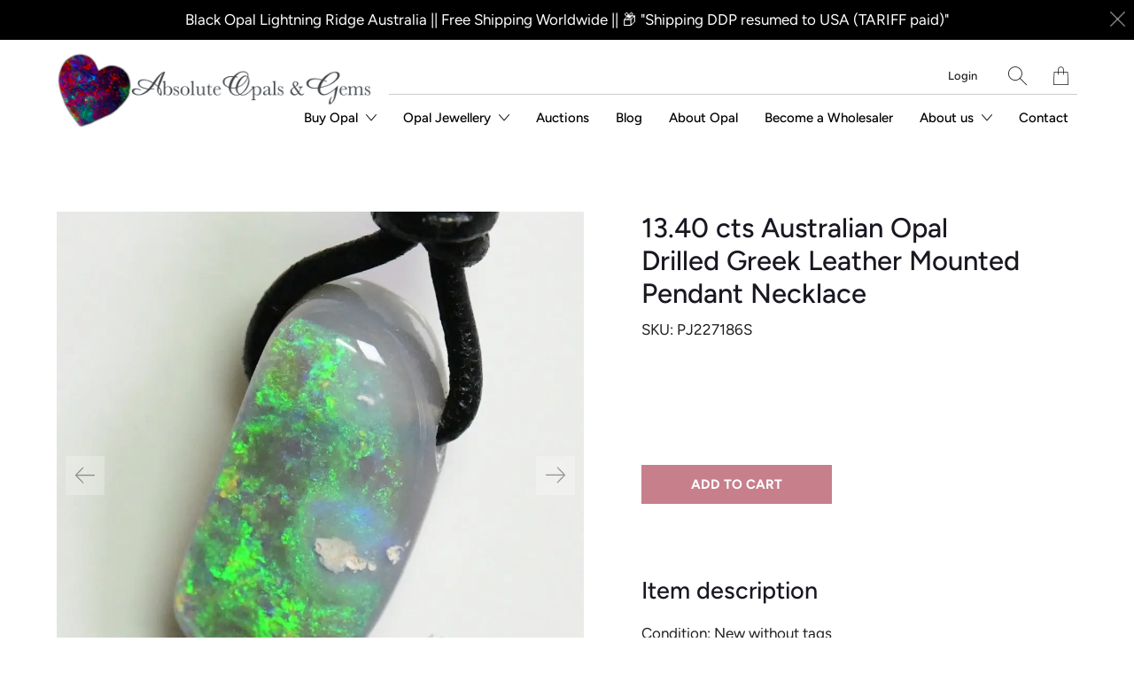

--- FILE ---
content_type: text/html; charset=utf-8
request_url: https://www.absoluteopals.com/products/13-40-cts-australian-opal-drilled-greek-leather-mounted-pendant-necklace
body_size: 38035
content:






















 <!DOCTYPE html>
<!--[if IE 9 ]><html class="ie ie9" lang="en"> <![endif]-->
<!--[if (gte IE 10)|!(IE)]><!--><html lang="en"> <!--<![endif]-->
<head>
<script src="//www.absoluteopals.com/cdn/shop/t/31/assets/jquery.3.4.0.ets.js?v=157398224963696752601657088235" type="text/javascript"></script> <meta charset="utf-8"> <meta http-equiv="cleartype" content="on"> <meta name="robots" content="index,follow"> <!-- Stylesheets for Artisan 1.3.0 --> <link href="//www.absoluteopals.com/cdn/shop/t/31/assets/styles.scss.css?v=170142766898886100771759332716" rel="stylesheet" type="text/css" media="all" /> <noscript> <style>
      .slideshow {
        opacity: 1;
      }

      .product_gallery {
        opacity: 1;
      }

      .mainBar__container.overflow--hidden {
        overflow: visible;
      }

      .newsletter-popup.remodal {
        display: none;
      }

      .fallbackImage {
        max-width: 100%;
      }

      img.lazyload[src*="_100x"],
      img.lazyload[src*="_50x"] {
        display: none;
      }

      .product_gallery_nav {
        display: none;
      }</style></noscript> <title>13.40 cts Australian Opal Drilled Greek Leather Mounted Pendant Neckla - Absolute Opals &amp; Gems</title> <meta name="description" content="Item description Condition: New without tags Type: Front Drilled Opal Pendant Stone Colour: Green/Blue Weight 13.40 cts Material: 2 mm Round Greek Leather Stone Origin: Lightning Ridge Treatment: None Special Feature: Adjustable length 32cm -62cm/12.59 – 24.40 Inch Brand: A.L.Opals Stone Dimensions: 19.0 mm x 9.6 mm x " />
  

  





















<meta name="author" content="Absolute Opals &amp; Gems">
<meta property="og:url" content="https://www.absoluteopals.com/products/13-40-cts-australian-opal-drilled-greek-leather-mounted-pendant-necklace">
<meta property="og:site_name" content="Absolute Opals &amp; Gems"> <meta property="og:type" content="product"> <meta property="og:title" content="13.40 cts Australian Opal Drilled Greek Leather Mounted Pendant Necklace"> <meta property="og:image" content="http://www.absoluteopals.com/cdn/shop/files/13-40-cts-australian-opal-drilled-greek-leather-mounted-pendant-necklace-jewellery-236_600x.webp?v=1720836757"> <meta property="og:image:secure_url" content="https://www.absoluteopals.com/cdn/shop/files/13-40-cts-australian-opal-drilled-greek-leather-mounted-pendant-necklace-jewellery-236_600x.webp?v=1720836757"> <meta property="og:image" content="http://www.absoluteopals.com/cdn/shop/files/13-40-cts-australian-opal-drilled-greek-leather-mounted-pendant-necklace-jewellery-790_600x.webp?v=1720836761"> <meta property="og:image:secure_url" content="https://www.absoluteopals.com/cdn/shop/files/13-40-cts-australian-opal-drilled-greek-leather-mounted-pendant-necklace-jewellery-790_600x.webp?v=1720836761"> <meta property="og:image" content="http://www.absoluteopals.com/cdn/shop/files/13-40-cts-australian-opal-drilled-greek-leather-mounted-pendant-necklace-jewellery-847_600x.webp?v=1720836765"> <meta property="og:image:secure_url" content="https://www.absoluteopals.com/cdn/shop/files/13-40-cts-australian-opal-drilled-greek-leather-mounted-pendant-necklace-jewellery-847_600x.webp?v=1720836765"> <meta property="og:price:amount" content="260.00"> <meta property="og:price:currency" content="AUD"> <meta property="og:description" content="Item description Condition: New without tags Type: Front Drilled Opal Pendant Stone Colour: Green/Blue Weight 13.40 cts Material: 2 mm Round Greek Leather Stone Origin: Lightning Ridge Treatment: None Special Feature: Adjustable length 32cm -62cm/12.59 – 24.40 Inch Brand: A.L.Opals Stone Dimensions: 19.0 mm x 9.6 mm x ">




<meta name="twitter:card" content="summary"> <meta name="twitter:title" content="13.40 cts Australian Opal Drilled Greek Leather Mounted Pendant Necklace"> <meta name="twitter:description" content="Item description
Condition: New without tags
Type: Front Drilled Opal Pendant
Stone Colour: Green/Blue
Weight 13.40 cts
Material: 2 mm Round Greek Leather
Stone Origin: Lightning Ridge
Treatment: None
Special Feature: Adjustable length 32cm -62cm/12.59 – 24.40 Inch
Brand: A.L.Opals
Stone Dimensions: 19.0 mm x 9.6 mm x 6.6 mm
Main Stone: Opal
Gem Stone: Solid Natural Opal

"> <meta name="twitter:image" content="https://www.absoluteopals.com/cdn/shop/files/13-40-cts-australian-opal-drilled-greek-leather-mounted-pendant-necklace-jewellery-236_240x.webp?v=1720836757"> <meta name="twitter:image:width" content="240"> <meta name="twitter:image:height" content="240"> <meta name="twitter:image:alt" content="Australian Opal Drilled Greek Leather Mounted Pendant Necklace"> <!-- Mobile Specific Metas --> <meta name="HandheldFriendly" content="True"> <meta name="MobileOptimized" content="320"> <meta name="viewport" content="width=device-width,initial-scale=1"> <meta name="theme-color" content="#ffffff"> <link rel="shortcut icon" type="image/x-icon" href="//www.absoluteopals.com/cdn/shop/files/AOFav1_180x180.png?v=1613539885"> <link rel="apple-touch-icon" href="//www.absoluteopals.com/cdn/shop/files/AOFav1_180x180.png?v=1613539885"/> <link rel="apple-touch-icon" sizes="72x72" href="//www.absoluteopals.com/cdn/shop/files/AOFav1_72x72.png?v=1613539885"/> <link rel="apple-touch-icon" sizes="114x114" href="//www.absoluteopals.com/cdn/shop/files/AOFav1_114x114.png?v=1613539885"/> <link rel="apple-touch-icon" sizes="180x180" href="//www.absoluteopals.com/cdn/shop/files/AOFav1_180x180.png?v=1613539885"/> <link rel="apple-touch-icon" sizes="228x228" href="//www.absoluteopals.com/cdn/shop/files/AOFav1_228x228.png?v=1613539885"/> <link rel="canonical" href="https://www.absoluteopals.com/products/13-40-cts-australian-opal-drilled-greek-leather-mounted-pendant-necklace" /> <script>window.performance && window.performance.mark && window.performance.mark('shopify.content_for_header.start');</script><meta name="google-site-verification" content="oXQSdsrbIxrJryLw1AwCDGtLPNK7jfWrZB6uWisHFi4">
<meta id="shopify-digital-wallet" name="shopify-digital-wallet" content="/33202536507/digital_wallets/dialog">
<meta name="shopify-checkout-api-token" content="c7aa1eb8090160f2c234f3fb29c643a5">
<meta id="in-context-paypal-metadata" data-shop-id="33202536507" data-venmo-supported="false" data-environment="production" data-locale="en_US" data-paypal-v4="true" data-currency="AUD">
<link rel="alternate" type="application/json+oembed" href="https://www.absoluteopals.com/products/13-40-cts-australian-opal-drilled-greek-leather-mounted-pendant-necklace.oembed">
<script async="async" src="/checkouts/internal/preloads.js?locale=en-AU"></script>
<link rel="preconnect" href="https://shop.app" crossorigin="anonymous">
<script async="async" src="https://shop.app/checkouts/internal/preloads.js?locale=en-AU&shop_id=33202536507" crossorigin="anonymous"></script>
<script id="apple-pay-shop-capabilities" type="application/json">{"shopId":33202536507,"countryCode":"AU","currencyCode":"AUD","merchantCapabilities":["supports3DS"],"merchantId":"gid:\/\/shopify\/Shop\/33202536507","merchantName":"Absolute Opals \u0026 Gems","requiredBillingContactFields":["postalAddress","email","phone"],"requiredShippingContactFields":["postalAddress","email","phone"],"shippingType":"shipping","supportedNetworks":["visa","masterCard","amex","jcb"],"total":{"type":"pending","label":"Absolute Opals \u0026 Gems","amount":"1.00"},"shopifyPaymentsEnabled":true,"supportsSubscriptions":true}</script>
<script id="shopify-features" type="application/json">{"accessToken":"c7aa1eb8090160f2c234f3fb29c643a5","betas":["rich-media-storefront-analytics"],"domain":"www.absoluteopals.com","predictiveSearch":true,"shopId":33202536507,"locale":"en"}</script>
<script>var Shopify = Shopify || {};
Shopify.shop = "absolute-opals.myshopify.com";
Shopify.locale = "en";
Shopify.currency = {"active":"AUD","rate":"1.0"};
Shopify.country = "AU";
Shopify.theme = {"name":"July 2022 - Customer Fields Install","id":133917769971,"schema_name":"BASE A","schema_version":"1.3.0","theme_store_id":null,"role":"main"};
Shopify.theme.handle = "null";
Shopify.theme.style = {"id":null,"handle":null};
Shopify.cdnHost = "www.absoluteopals.com/cdn";
Shopify.routes = Shopify.routes || {};
Shopify.routes.root = "/";</script>
<script type="module">!function(o){(o.Shopify=o.Shopify||{}).modules=!0}(window);</script>
<script>!function(o){function n(){var o=[];function n(){o.push(Array.prototype.slice.apply(arguments))}return n.q=o,n}var t=o.Shopify=o.Shopify||{};t.loadFeatures=n(),t.autoloadFeatures=n()}(window);</script>
<script>
  window.ShopifyPay = window.ShopifyPay || {};
  window.ShopifyPay.apiHost = "shop.app\/pay";
  window.ShopifyPay.redirectState = null;
</script>
<script id="shop-js-analytics" type="application/json">{"pageType":"product"}</script>
<script defer="defer" async type="module" src="//www.absoluteopals.com/cdn/shopifycloud/shop-js/modules/v2/client.init-shop-cart-sync_C5BV16lS.en.esm.js"></script>
<script defer="defer" async type="module" src="//www.absoluteopals.com/cdn/shopifycloud/shop-js/modules/v2/chunk.common_CygWptCX.esm.js"></script>
<script type="module">
  await import("//www.absoluteopals.com/cdn/shopifycloud/shop-js/modules/v2/client.init-shop-cart-sync_C5BV16lS.en.esm.js");
await import("//www.absoluteopals.com/cdn/shopifycloud/shop-js/modules/v2/chunk.common_CygWptCX.esm.js");

  window.Shopify.SignInWithShop?.initShopCartSync?.({"fedCMEnabled":true,"windoidEnabled":true});

</script>
<script>
  window.Shopify = window.Shopify || {};
  if (!window.Shopify.featureAssets) window.Shopify.featureAssets = {};
  window.Shopify.featureAssets['shop-js'] = {"shop-cart-sync":["modules/v2/client.shop-cart-sync_ZFArdW7E.en.esm.js","modules/v2/chunk.common_CygWptCX.esm.js"],"init-fed-cm":["modules/v2/client.init-fed-cm_CmiC4vf6.en.esm.js","modules/v2/chunk.common_CygWptCX.esm.js"],"shop-cash-offers":["modules/v2/client.shop-cash-offers_DOA2yAJr.en.esm.js","modules/v2/chunk.common_CygWptCX.esm.js","modules/v2/chunk.modal_D71HUcav.esm.js"],"shop-button":["modules/v2/client.shop-button_tlx5R9nI.en.esm.js","modules/v2/chunk.common_CygWptCX.esm.js"],"shop-toast-manager":["modules/v2/client.shop-toast-manager_ClPi3nE9.en.esm.js","modules/v2/chunk.common_CygWptCX.esm.js"],"init-shop-cart-sync":["modules/v2/client.init-shop-cart-sync_C5BV16lS.en.esm.js","modules/v2/chunk.common_CygWptCX.esm.js"],"avatar":["modules/v2/client.avatar_BTnouDA3.en.esm.js"],"init-windoid":["modules/v2/client.init-windoid_sURxWdc1.en.esm.js","modules/v2/chunk.common_CygWptCX.esm.js"],"init-shop-email-lookup-coordinator":["modules/v2/client.init-shop-email-lookup-coordinator_B8hsDcYM.en.esm.js","modules/v2/chunk.common_CygWptCX.esm.js"],"pay-button":["modules/v2/client.pay-button_FdsNuTd3.en.esm.js","modules/v2/chunk.common_CygWptCX.esm.js"],"shop-login-button":["modules/v2/client.shop-login-button_C5VAVYt1.en.esm.js","modules/v2/chunk.common_CygWptCX.esm.js","modules/v2/chunk.modal_D71HUcav.esm.js"],"init-customer-accounts-sign-up":["modules/v2/client.init-customer-accounts-sign-up_CPSyQ0Tj.en.esm.js","modules/v2/client.shop-login-button_C5VAVYt1.en.esm.js","modules/v2/chunk.common_CygWptCX.esm.js","modules/v2/chunk.modal_D71HUcav.esm.js"],"init-shop-for-new-customer-accounts":["modules/v2/client.init-shop-for-new-customer-accounts_ChsxoAhi.en.esm.js","modules/v2/client.shop-login-button_C5VAVYt1.en.esm.js","modules/v2/chunk.common_CygWptCX.esm.js","modules/v2/chunk.modal_D71HUcav.esm.js"],"init-customer-accounts":["modules/v2/client.init-customer-accounts_DxDtT_ad.en.esm.js","modules/v2/client.shop-login-button_C5VAVYt1.en.esm.js","modules/v2/chunk.common_CygWptCX.esm.js","modules/v2/chunk.modal_D71HUcav.esm.js"],"shop-follow-button":["modules/v2/client.shop-follow-button_Cva4Ekp9.en.esm.js","modules/v2/chunk.common_CygWptCX.esm.js","modules/v2/chunk.modal_D71HUcav.esm.js"],"checkout-modal":["modules/v2/client.checkout-modal_BPM8l0SH.en.esm.js","modules/v2/chunk.common_CygWptCX.esm.js","modules/v2/chunk.modal_D71HUcav.esm.js"],"lead-capture":["modules/v2/client.lead-capture_Bi8yE_yS.en.esm.js","modules/v2/chunk.common_CygWptCX.esm.js","modules/v2/chunk.modal_D71HUcav.esm.js"],"shop-login":["modules/v2/client.shop-login_D6lNrXab.en.esm.js","modules/v2/chunk.common_CygWptCX.esm.js","modules/v2/chunk.modal_D71HUcav.esm.js"],"payment-terms":["modules/v2/client.payment-terms_CZxnsJam.en.esm.js","modules/v2/chunk.common_CygWptCX.esm.js","modules/v2/chunk.modal_D71HUcav.esm.js"]};
</script>
<script>(function() {
  var isLoaded = false;
  function asyncLoad() {
    if (isLoaded) return;
    isLoaded = true;
    var urls = ["https:\/\/d23dclunsivw3h.cloudfront.net\/redirect-app.js?shop=absolute-opals.myshopify.com","https:\/\/static.klaviyo.com\/onsite\/js\/klaviyo.js?company_id=Xn489U\u0026shop=absolute-opals.myshopify.com","https:\/\/static.klaviyo.com\/onsite\/js\/klaviyo.js?company_id=Xn489U\u0026shop=absolute-opals.myshopify.com","https:\/\/dyuszqdfuyvqq.cloudfront.net\/packs\/mf_embed_v8.js?mf_token=61691295-b39c-4d2f-8592-4a5eefced70c\u0026shop=absolute-opals.myshopify.com","https:\/\/sp-auction.webkul.com\/js\/wk_shopify_auction.js?shop=absolute-opals.myshopify.com","https:\/\/sp-auction.webkul.com\/js\/wk_auction_category.js?shop=absolute-opals.myshopify.com","\/\/cdn.shopify.com\/proxy\/932d49451c0bfe5ea931b75e3358a04b27625693a406cca280b07db160d88d74\/b2b-solution.bsscommerce.com\/js\/bss-b2b-cp.js?shop=absolute-opals.myshopify.com\u0026sp-cache-control=cHVibGljLCBtYXgtYWdlPTkwMA"];
    for (var i = 0; i <urls.length; i++) {
      var s = document.createElement('script');
      s.type = 'text/javascript';
      s.async = true;
      s.src = urls[i];
      var x = document.getElementsByTagName('script')[0];
      x.parentNode.insertBefore(s, x);
    }
  };
  if(window.attachEvent) {
    window.attachEvent('onload', asyncLoad);
  } else {
    window.addEventListener('load', asyncLoad, false);
  }
})();</script>
<script id="__st">var __st={"a":33202536507,"offset":39600,"reqid":"10200f6f-749b-4a6f-bb8d-1af1d8e557b8-1768856027","pageurl":"www.absoluteopals.com\/products\/13-40-cts-australian-opal-drilled-greek-leather-mounted-pendant-necklace","u":"288c6bd67669","p":"product","rtyp":"product","rid":7704467767539};</script>
<script>window.ShopifyPaypalV4VisibilityTracking = true;</script>
<script id="captcha-bootstrap">!function(){'use strict';const t='contact',e='account',n='new_comment',o=[[t,t],['blogs',n],['comments',n],[t,'customer']],c=[[e,'customer_login'],[e,'guest_login'],[e,'recover_customer_password'],[e,'create_customer']],r=t=>t.map((([t,e])=>`form[action*='/${t}']:not([data-nocaptcha='true']) input[name='form_type'][value='${e}']`)).join(','),a=t=>()=>t?[...document.querySelectorAll(t)].map((t=>t.form)):[];function s(){const t=[...o],e=r(t);return a(e)}const i='password',u='form_key',d=['recaptcha-v3-token','g-recaptcha-response','h-captcha-response',i],f=()=>{try{return window.sessionStorage}catch{return}},m='__shopify_v',_=t=>t.elements[u];function p(t,e,n=!1){try{const o=window.sessionStorage,c=JSON.parse(o.getItem(e)),{data:r}=function(t){const{data:e,action:n}=t;return t[m]||n?{data:e,action:n}:{data:t,action:n}}(c);for(const[e,n]of Object.entries(r))t.elements[e]&&(t.elements[e].value=n);n&&o.removeItem(e)}catch(o){console.error('form repopulation failed',{error:o})}}const l='form_type',E='cptcha';function T(t){t.dataset[E]=!0}const w=window,h=w.document,L='Shopify',v='ce_forms',y='captcha';let A=!1;((t,e)=>{const n=(g='f06e6c50-85a8-45c8-87d0-21a2b65856fe',I='https://cdn.shopify.com/shopifycloud/storefront-forms-hcaptcha/ce_storefront_forms_captcha_hcaptcha.v1.5.2.iife.js',D={infoText:'Protected by hCaptcha',privacyText:'Privacy',termsText:'Terms'},(t,e,n)=>{const o=w[L][v],c=o.bindForm;if(c)return c(t,g,e,D).then(n);var r;o.q.push([[t,g,e,D],n]),r=I,A||(h.body.append(Object.assign(h.createElement('script'),{id:'captcha-provider',async:!0,src:r})),A=!0)});var g,I,D;w[L]=w[L]||{},w[L][v]=w[L][v]||{},w[L][v].q=[],w[L][y]=w[L][y]||{},w[L][y].protect=function(t,e){n(t,void 0,e),T(t)},Object.freeze(w[L][y]),function(t,e,n,w,h,L){const[v,y,A,g]=function(t,e,n){const i=e?o:[],u=t?c:[],d=[...i,...u],f=r(d),m=r(i),_=r(d.filter((([t,e])=>n.includes(e))));return[a(f),a(m),a(_),s()]}(w,h,L),I=t=>{const e=t.target;return e instanceof HTMLFormElement?e:e&&e.form},D=t=>v().includes(t);t.addEventListener('submit',(t=>{const e=I(t);if(!e)return;const n=D(e)&&!e.dataset.hcaptchaBound&&!e.dataset.recaptchaBound,o=_(e),c=g().includes(e)&&(!o||!o.value);(n||c)&&t.preventDefault(),c&&!n&&(function(t){try{if(!f())return;!function(t){const e=f();if(!e)return;const n=_(t);if(!n)return;const o=n.value;o&&e.removeItem(o)}(t);const e=Array.from(Array(32),(()=>Math.random().toString(36)[2])).join('');!function(t,e){_(t)||t.append(Object.assign(document.createElement('input'),{type:'hidden',name:u})),t.elements[u].value=e}(t,e),function(t,e){const n=f();if(!n)return;const o=[...t.querySelectorAll(`input[type='${i}']`)].map((({name:t})=>t)),c=[...d,...o],r={};for(const[a,s]of new FormData(t).entries())c.includes(a)||(r[a]=s);n.setItem(e,JSON.stringify({[m]:1,action:t.action,data:r}))}(t,e)}catch(e){console.error('failed to persist form',e)}}(e),e.submit())}));const S=(t,e)=>{t&&!t.dataset[E]&&(n(t,e.some((e=>e===t))),T(t))};for(const o of['focusin','change'])t.addEventListener(o,(t=>{const e=I(t);D(e)&&S(e,y())}));const B=e.get('form_key'),M=e.get(l),P=B&&M;t.addEventListener('DOMContentLoaded',(()=>{const t=y();if(P)for(const e of t)e.elements[l].value===M&&p(e,B);[...new Set([...A(),...v().filter((t=>'true'===t.dataset.shopifyCaptcha))])].forEach((e=>S(e,t)))}))}(h,new URLSearchParams(w.location.search),n,t,e,['guest_login'])})(!0,!0)}();</script>
<script integrity="sha256-4kQ18oKyAcykRKYeNunJcIwy7WH5gtpwJnB7kiuLZ1E=" data-source-attribution="shopify.loadfeatures" defer="defer" src="//www.absoluteopals.com/cdn/shopifycloud/storefront/assets/storefront/load_feature-a0a9edcb.js" crossorigin="anonymous"></script>
<script crossorigin="anonymous" defer="defer" src="//www.absoluteopals.com/cdn/shopifycloud/storefront/assets/shopify_pay/storefront-65b4c6d7.js?v=20250812"></script>
<script data-source-attribution="shopify.dynamic_checkout.dynamic.init">var Shopify=Shopify||{};Shopify.PaymentButton=Shopify.PaymentButton||{isStorefrontPortableWallets:!0,init:function(){window.Shopify.PaymentButton.init=function(){};var t=document.createElement("script");t.src="https://www.absoluteopals.com/cdn/shopifycloud/portable-wallets/latest/portable-wallets.en.js",t.type="module",document.head.appendChild(t)}};
</script>
<script data-source-attribution="shopify.dynamic_checkout.buyer_consent">
  function portableWalletsHideBuyerConsent(e){var t=document.getElementById("shopify-buyer-consent"),n=document.getElementById("shopify-subscription-policy-button");t&&n&&(t.classList.add("hidden"),t.setAttribute("aria-hidden","true"),n.removeEventListener("click",e))}function portableWalletsShowBuyerConsent(e){var t=document.getElementById("shopify-buyer-consent"),n=document.getElementById("shopify-subscription-policy-button");t&&n&&(t.classList.remove("hidden"),t.removeAttribute("aria-hidden"),n.addEventListener("click",e))}window.Shopify?.PaymentButton&&(window.Shopify.PaymentButton.hideBuyerConsent=portableWalletsHideBuyerConsent,window.Shopify.PaymentButton.showBuyerConsent=portableWalletsShowBuyerConsent);
</script>
<script data-source-attribution="shopify.dynamic_checkout.cart.bootstrap">document.addEventListener("DOMContentLoaded",(function(){function t(){return document.querySelector("shopify-accelerated-checkout-cart, shopify-accelerated-checkout")}if(t())Shopify.PaymentButton.init();else{new MutationObserver((function(e,n){t()&&(Shopify.PaymentButton.init(),n.disconnect())})).observe(document.body,{childList:!0,subtree:!0})}}));
</script>
<link id="shopify-accelerated-checkout-styles" rel="stylesheet" media="screen" href="https://www.absoluteopals.com/cdn/shopifycloud/portable-wallets/latest/accelerated-checkout-backwards-compat.css" crossorigin="anonymous">
<style id="shopify-accelerated-checkout-cart">
        #shopify-buyer-consent {
  margin-top: 1em;
  display: inline-block;
  width: 100%;
}

#shopify-buyer-consent.hidden {
  display: none;
}

#shopify-subscription-policy-button {
  background: none;
  border: none;
  padding: 0;
  text-decoration: underline;
  font-size: inherit;
  cursor: pointer;
}

#shopify-subscription-policy-button::before {
  box-shadow: none;
}

      </style>

<script>window.performance && window.performance.mark && window.performance.mark('shopify.content_for_header.end');</script> <!-- "snippets/shogun-head.liquid" was not rendered, the associated app was uninstalled -->
<link href="//www.absoluteopals.com/cdn/shop/t/31/assets/ets_instagram_shopping_slider.css?v=139503383400441402021657088235" rel="stylesheet" type="text/css" media="all">
<!-- BEGIN app block: shopify://apps/currency-converter/blocks/app-embed-block/a56d6bd1-e9df-4a4a-b98e-e9bb5c43a042 --><script>
    window.codeblackbelt = window.codeblackbelt || {};
    window.codeblackbelt.shop = window.codeblackbelt.shop || 'absolute-opals.myshopify.com';
    </script><script src="//cdn.codeblackbelt.com/widgets/currency-converter-plus/main.min.js?version=2026012007+1100" async></script>
<!-- END app block --><!-- BEGIN app block: shopify://apps/bss-b2b-solution/blocks/config-header/451233f2-9631-4c49-8b6f-057e4ebcde7f -->

<script id="bss-b2b-config-data">
  	if (typeof BSS_B2B == 'undefined') {
  		var BSS_B2B = {};
	}

	
        BSS_B2B.storeId = 9507;
        BSS_B2B.currentPlan = "false";
        BSS_B2B.planCode = "advanced";
        BSS_B2B.shopModules = JSON.parse('[{"code":"qb","status":1},{"code":"cp","status":1},{"code":"act","status":1},{"code":"form","status":1},{"code":"tax_exempt","status":1},{"code":"amo","status":1},{"code":"mc","status":0},{"code":"public_api","status":0},{"code":"dc","status":1},{"code":"cart_note","status":1},{"code":"mo","status":1},{"code":"tax_display","status":1},{"code":"sr","status":1},{"code":"bogo","status":1},{"code":"qi","status":1},{"code":"ef","status":1},{"code":"pl","status":0}]');
        BSS_B2B.version = 3;
        var bssB2bApiServer = "https://b2b-solution-api.bsscommerce.com";
        var bssB2bCmsUrl = "https://b2b-solution.bsscommerce.com";
        var bssGeoServiceUrl = "https://geo-ip-service.bsscommerce.com";
        var bssB2bCheckoutUrl = "https://b2b-solution-checkout.bsscommerce.com";
    

	
		BSS_B2B.integrationApp = null;
	

	
		BSS_B2B.advancedSetting = {"shop_id":9507,"checkout_customization":{"discountTitle":"","useShopifyDiscount":true},"price_override":0};
	

	
		
		
		BSS_B2B.configData = [].concat([{"i":2150226808,"n":"Wholesale 20%","at":4,"ct":"wholesale-20","mct":0,"pct":0,"xpct":0,"dt":2,"dv":"20.00","sd":"2025-02-11T01:14:19.000Z","ed":"2025-02-11T01:14:19.000Z","st":"09:14:00","et":"09:14:00","ef":0,"eed":0,"t":"Qe3/M4tRO12Q9dOJ5HR4qm+avm7Q94DWvMtSwosrckc="},{"i":554606,"n":"Wholesale 30%","p":99,"at":4,"ct":"wholesaler","mct":0,"pct":0,"xpct":1,"xpi":"9020769992947,4732841754683","dt":2,"dv":"30.00","sd":"2025-02-11T04:43:23.000Z","ed":"2023-03-24T07:53:42.000Z","st":"15:58:00","et":"15:53:00","ef":0,"eed":0,"t":"ESjwGiEIcv45qpIAa44bIjJChPbj97VAB7Gp5aNcu3w="}],[],[],[],[],[],[],[],[],[],);
		BSS_B2B.cpSettings = {"cpType":2,"default_price_color":"#000000","price_applied_cp_color":"#000000"};
		BSS_B2B.customPricingSettings = null;
	
	
	
		
		BSS_B2B.qbRules = [].concat([],[],[],[],[],);

		
			BSS_B2B.qbTranslations = {"table_header_text":"Show discount details based on quantity range","table_qty_range_text":"Quantity Range","table_header_text_ab":"Show discount details based on amount range","table_amount_range_text":"Amount Range","table_discount_text":"Discount","flat_price_suffix":"each","price_applied":"Price Applied","minimum_quantity":"Minimum Quantity","maximum_quantity":"Maximum Quantity","minimum_amount":"Minimum Amount","maximum_amount":"Maximum Amount","buy":"Buy","off":"off!","for":"for","messageOneColumn":"Message the user sees about the product","quantity_text":"Quantity","amount_text":"Amount","unitQuantity_text":"Unit Quantity","unitPrice_text":"Unit Price"};
		

		BSS_B2B.qbSettings = {"page_show_qb_table":["0","1","2"],"show_multiple_table":0,"position_qb_table":"1","max_or_min_qty":1};
		BSS_B2B.designTables = {"header_table_background":"#000000","text_header_table_color":"#ffffff","table_background_color":"#ffffff","title_table_background":"#ffffff","text_title_table_color":"#000000","text_table_color":"#000000","row_click_background_color":"#a7a7a7","row_click_text_color":"#008000","border_radius_table":"0","text_align_herder_table":"center","header_text_size":"14","config_inner_padding_text_header":"4","border_style_table":"solid","border_color_table":"#000000","border_width_table":"1","hide_rule_name":0,"hide_table_header":0,"hide_column_title":0};
	
	
		
		
		BSS_B2B.amoRules = [];
		
			BSS_B2B.amoTranslations = {"at_least_text":"You must choose at least","up_to_text":"You can only choose up to","product_text":"product(s)","warning_text":"Warning","warning_minimum_order_text":"Your order amount must be greater than (or equal to)","warning_maximum_order_text":"Your order amount must be less than (or equal to)","min_amount_product":"Please select an amount of at least","min_quantity_product":"Please select at least","max_amount_product":"Please select an amount of up to","max_quantity_product":"Please select up to"};
		
		BSS_B2B.amoSettings = {"headerBackgroundColor":"#ff9800","contentBackgroundColor":"#ffffff","headerTextColor":"#ffffff","contentTextColor":"#000000","amoType":0,"display_notify_message":0,"popup_position":0,"show_products":0};
	
	
		

		
			BSS_B2B.efTranslations = {"table_header_text":"Show extra fee based on quantity range","table_qty_range_text":"Quantity Range","table_header_text_ab":"Show extra fee based on amount range","table_amount_range_text":"Amount Range","free_ship":"Free ship","fee_applied":"Fee Applied"};
		

		BSS_B2B.efRules = [];
		BSS_B2B.efSettings = {"ef_freeship_type":0,"header_table_background":"#000000","text_header_table_color":"#ffffff","table_background_color":"#ffffff","text_table_color":"#000000","row_hover_background_color":"#a7a7a7","row_hover_text_color":"#008000","page_show_table":["0","1","2"]};
	
	
		
		
		BSS_B2B.qiRules = [];
		BSS_B2B.qiSettings = {"headerBackgroundColor":"#ff9800","contentBackgroundColor":"#ffffff","headerTextColor":"#ffffff","contentTextColor":"#000000","display_notify_message":0,"popup_position":0};
		
			BSS_B2B.qiTranslations = {"group_total_message_text":"Total quantity of these products combined needs to be the multiple of","order_total_message_text":"Order Quantity needs to be the the multiple of","product_message_text":"needs to be bought in number that is the multiple of","general_message_text":"The quantity of these products must satisfy the following requirements","validate_min_message_text":"and greater than (or equal to)","validate_max_message_text":"and less than (or equal to)","warning_text":"Warning","need_product_text":"The quantity needs to be multiple of","less_product_text":"less than (or equal to)","greater_product_text":"greater than (or equal to)","and_product_text":"and","not_satisfied_text":"Rule Quantity Increment: Not Satisfied"};
		
	
	
		BSS_B2B.bogoRule = [];
	
	
	
		
			BSS_B2B.srSettings = {"srType":0};
		
		BSS_B2B.srRules = [];
	
	
		

		
			BSS_B2B.taxDisplayTranslations = {"excluded_vat_text":"exc. VAT | ","included_vat_text":"inc. VAT"};
		

		BSS_B2B.taxDisplayRules = [];
		BSS_B2B.allVatCountries = "[]";
		BSS_B2B.taxOverrides = [];
	
	
		
		
		
        	BSS_B2B.vatTranslations = {"form_header_text":"EU VAT ID","form_subtitle_text":"(VAT will be deducted at payment step)","form_error_message":"Please enter a valid EU VAT ID (e.g. DK123..., FR123...)","form_success_message":"Your VAT ID has been successfully validated.","form_validate_country_code_message":"Your country is not eligible for VAT Exemption in this store.","form_header_text_gst":"India GST Identification Number","form_subtitle_text_gst":"(India GST will be deducted at payment step)","form_error_message_gst":"Please enter a valid India GST Identification Number","form_success_message_gst":"Your India GST Identification Number has been successfully validated.","form_header_text_abn":"ABN Registration Number","form_subtitle_text_abn":"(ABN will be deducted at payment step)","form_error_message_abn":"Please enter a valid ABN Registration Number","form_success_message_abn":"Your ABN Registration Number has been successfully validated.","form_header_text_uk":"UK VAT Registration Number","form_subtitle_text_uk":"(UK VAT will be deducted at payment step)","form_error_message_uk":"Please enter a valid UK VAT Registration Number","form_success_message_uk":"Your UK VAT Registration Number has been successfully validated.","form_header_text_us_ein":"US EIN Registration Number","form_subtitle_text_us_ein":"(US Tax will be deducted at payment step)","form_error_message_us_ein":"Please enter a valid US EIN Number.","form_success_message_us_ein":"Your EIN Number has been successfully validated."};
		
        BSS_B2B.allVatCountries = "[]";
        BSS_B2B.vatSetting = {"show_vat_apply_to":"0","show_vat_customer_tags":"","show_vat_customer_ids":"","is_required_vat":0,"auto_exempt_tax":1,"auto_redirect_to_checkout":0,"enable_select_eu_vat_countries":0,"selected_eu_vat_countries":"AT,BE,BG,CY,CZ,DE,DK,EE,EL,ES,FI,FR,GB,HR,HU,IE,IT,LT,LU,LV,MT,NL,PL,PT,RO,SE,SI,SK,XI","enable_eu_vat":1,"enable_uk_vat":1,"enable_gst":0,"enable_us_ein":0,"enable_abn":0};
        BSS_B2B.vatExemptSelectedOriginal = null;
        BSS_B2B.vatExemptSelected = null;
        BSS_B2B.vatAutoExempt = 1;
	
	
		

		
			BSS_B2B.dcTranslations = {"form_header_text":"Discount Code","message_success_discount_code":"Discount code applied successfully","message_error_discount_code":"Failed to apply this discount code, please try another","button_apply":"Apply","message_discount_code_null":"The discount code field must not be blank.","text_warning_amount_discount_code":"To use discount {{discount_code}}, total purchase amount of these item(s) must be above","text_warning_quantity_discount_code":"To use discount {{discount_code}}, total purchase quantity of these item(s) must be above","warning_products_discount_code":"Products","amount_discount_code_remaining":"{{number}} discount codes remaining"};
		
      	BSS_B2B.dcRules = [{"id":5569,"shop_id":9507,"type":0,"apply_to":3,"customer_tags":"","customer_ids":"8215513825523","product_condition_type":0,"product_ids":"","product_collections":"","product_tags":"","start_date":"2025-03-17T01:40:48.000Z","start_time":"09:40:00","end_date":"2025-03-17T01:40:48.000Z","end_time":"09:40:00","minimum_purchase_type":1,"minimum_purchase_value":1,"share_link":"b2b-discount/1742175353565","share_link_status":0,"exclude_from":0,"exc_customers":null,"exc_customer_tags":null}];
		BSS_B2B.dcStyle = {"button_border_radius":"3","button_color":"#000000","button_height":"36","button_text_color":"#ffffff","button_width":"300","header_color":"#000000","header_font_size":"18.72","input_border_color":"#a5a5a5","input_border_radius":"3","input_border_style":"solid","input_border_width":"1","input_height":"36","input_placeholder":"Enter discount code","input_width":"300","layout":"block"};
	
	
		BSS_B2B.rfGeneralSettings = {"form_success_notification":"Created wholesaler successfully","sent_email_success_notification":"We have sent an email to {email}, please click on the included link to verify your email address","form_edit_success_notification":"Edited wholesaler successfully","form_fail_notification":"Created wholesaler failed","form_edit_fail_notification":"Edited wholesaler failed","vat_valid":"VALID VAT NUMBER","vat_not_valid":"EU VAT is not valid. Please re-enter","customer_exist":"Customer email already exists","required_field":"This field is required","password_too_short":"Password is too short (minimum is 5 characters)","password_invalid_with_spaces":"Password cannot start or end with spaces","password_error_label":"Password must include:","min_password":"At least {number} characters","at_least_number":"At least one number","at_least_special":"At least one special character","mixture_upper_lower":"At least one uppercase letter","email_format":"Must be email format","email_contain_invalid_domain":"Email contains an invalid domain name","error_created_account_on_shopify":"Error when creating account on Shopify","loadingForm":"Loading...","create":"Create","phone_is_invalid":"Phone number is invalid","phone_has_already_been_taken":"Phone has already been taken","country_invalid":"Country is not valid. Please choose country again","complete_reCapcha_task":"Please complete reCAPTCHA task","abn_valid":"This ABN is registered to","abn_not_valid":"ABN is not valid. Please re-enter","gst_valid":"VALID India GST NUMBER","gst_not_valid":"India GST number is not valid. Please re-enter","uk_valid":"VALID UK VAT NUMBER","uk_not_valid":"UK VAT number is not valid. Please re-enter","us_ein_valid":"VALID US EIN NUMBER","us_ein_not_valid":"US EIN number is not valid. Please re-enter","text_color_success":"#008000","text_color_failed":"#ff0000","submit_button_color":"#6200c3","registration_forms":"None","email_is_invalid":"Email is invalid","complete_privacy_policy":"Please accept the privacy policy","default_form_title":"Create account","submit_button":"SUBMIT","registerPage_url":"/account/register"};
	
	
</script>






<script id="bss-b2b-customize">
	console.log("B2B hooks")
window.bssB2BHooks = window.bssB2BHooks || {
    actions: {},
    filters: {},
};

window.BSS_B2B = window.BSS_B2B || {};

window.BSS_B2B.addAction = (tag, callback) => {
    window.bssB2BHooks.actions[tag] = callback;
}
window.BSS_B2B.addFilter = (tag,  value) => {
    window.bssB2BHooks.filters[tag] = value;
}

;
</script>

<style></style><style></style><style type="text/css"></style><style id="bss-b2b-qi-stylesheet" type="text/css"></style>


	
		<style id="bss-b2b-price-style">
			[bss-b2b-variant-price],
			[bss-b2b-product-price],
			[bss-b2b-cart-item-key][bss-b2b-item-original-price],
			[bss-b2b-cart-item-key][bss-b2b-final-line-price],
			[bss-b2b-cart-item-key] [bss-b2b-item-original-price],
			[bss-b2b-cart-item-key] [bss-b2b-final-line-price],
			[bss-b2b-cart-total-price] {
				visibility: hidden;
			}
		</style>
	


<script id="bss-b2b-store-data" type="application/json">
{
  "shop": {
    "domain": "www.absoluteopals.com",
    "permanent_domain": "absolute-opals.myshopify.com",
    "url": "https://www.absoluteopals.com",
    "secure_url": "https://www.absoluteopals.com",
    "money_format": "${{amount}}",
    "currency": "AUD",
    "cart_current_currency": "AUD",
    "multi_currencies": [
        
            "AUD",
        
            "USD"
        
    ]
  },
  "customer": {
    "id": null,
    "tags": null,
    "tax_exempt": null,
    "first_name": null,
    "last_name": null,
    "phone": null,
    "email": "",
	"country_code": "",
	"addresses": [
		
	]
  },
  "cart": {"note":null,"attributes":{},"original_total_price":0,"total_price":0,"total_discount":0,"total_weight":0.0,"item_count":0,"items":[],"requires_shipping":false,"currency":"AUD","items_subtotal_price":0,"cart_level_discount_applications":[],"checkout_charge_amount":0},
  "line_item_products": [],
  "template": "product",
  "product": "[base64]\/[base64]\/[base64]\/[base64]\/[base64]",
  "product_collections": [
    
      180206338107,
    
      402479448307
    
  ],
  "collection": null,
  "collections": [
    
      180206338107,
    
      402479448307
    
  ],
  "taxes_included": true
}
</script>




	<script src="https://cdn.shopify.com/extensions/019bb6bb-4c5e-774d-aaca-be628307789f/version_8b3113e8-2026-01-13_16h41m/assets/bss-b2b-state.js" defer="defer"></script>



	<script src="https://cdn.shopify.com/extensions/019bb6bb-4c5e-774d-aaca-be628307789f/version_8b3113e8-2026-01-13_16h41m/assets/bss-b2b-phone.js" defer="defer"></script>
	<script src="https://cdn.shopify.com/extensions/019bb6bb-4c5e-774d-aaca-be628307789f/version_8b3113e8-2026-01-13_16h41m/assets/bss-b2b-rf-js.js" defer="defer"></script>




<script src="https://cdn.shopify.com/extensions/019bb6bb-4c5e-774d-aaca-be628307789f/version_8b3113e8-2026-01-13_16h41m/assets/bss-b2b-decode.js" async></script>
<script src="https://cdn.shopify.com/extensions/019bb6bb-4c5e-774d-aaca-be628307789f/version_8b3113e8-2026-01-13_16h41m/assets/bss-b2b-integrate.js" defer="defer"></script>


	

	

	
		<script src="https://cdn.shopify.com/extensions/019bb6bb-4c5e-774d-aaca-be628307789f/version_8b3113e8-2026-01-13_16h41m/assets/bss-b2b-chunk-cp.js" defer="defer"></script>
	

	
		<script src="https://cdn.shopify.com/extensions/019bb6bb-4c5e-774d-aaca-be628307789f/version_8b3113e8-2026-01-13_16h41m/assets/bss-b2b-chunk-qb.js" defer="defer"></script>
	

	
		<script src="https://cdn.shopify.com/extensions/019bb6bb-4c5e-774d-aaca-be628307789f/version_8b3113e8-2026-01-13_16h41m/assets/bss-b2b-chunk-bogo.js" defer="defer"></script>
	

	
		<script src="https://cdn.shopify.com/extensions/019bb6bb-4c5e-774d-aaca-be628307789f/version_8b3113e8-2026-01-13_16h41m/assets/bss-b2b-chunk-dc.js" defer="defer"></script>
	

	
		<script src="https://cdn.shopify.com/extensions/019bb6bb-4c5e-774d-aaca-be628307789f/version_8b3113e8-2026-01-13_16h41m/assets/bss-b2b-chunk-td.js" defer="defer"></script>
	

	
		<script src="https://cdn.shopify.com/extensions/019bb6bb-4c5e-774d-aaca-be628307789f/version_8b3113e8-2026-01-13_16h41m/assets/bss-b2b-chunk-ef.js" defer="defer"></script>
	

	
		<script src="https://cdn.shopify.com/extensions/019bb6bb-4c5e-774d-aaca-be628307789f/version_8b3113e8-2026-01-13_16h41m/assets/bss-b2b-chunk-ol.js" defer="defer"></script>
	

	
		<script src="https://cdn.shopify.com/extensions/019bb6bb-4c5e-774d-aaca-be628307789f/version_8b3113e8-2026-01-13_16h41m/assets/bss-b2b-chunk-qi.js" defer="defer"></script>
	

	
		<script src="https://cdn.shopify.com/extensions/019bb6bb-4c5e-774d-aaca-be628307789f/version_8b3113e8-2026-01-13_16h41m/assets/bss-b2b-chunk-sr.js" defer="defer"></script>
	

	
		<script src="https://cdn.shopify.com/extensions/019bb6bb-4c5e-774d-aaca-be628307789f/version_8b3113e8-2026-01-13_16h41m/assets/bss-b2b-chunk-te.js" defer="defer"></script>
	

	
		<script src="https://cdn.shopify.com/extensions/019bb6bb-4c5e-774d-aaca-be628307789f/version_8b3113e8-2026-01-13_16h41m/assets/bss-b2b-chunk-on.js" defer="defer"></script>
	

	<script src="https://cdn.shopify.com/extensions/019bb6bb-4c5e-774d-aaca-be628307789f/version_8b3113e8-2026-01-13_16h41m/assets/bss-b2b-v3.js" defer="defer"></script>



<!-- END app block --><link href="https://cdn.shopify.com/extensions/019bb6bb-4c5e-774d-aaca-be628307789f/version_8b3113e8-2026-01-13_16h41m/assets/config-header.css" rel="stylesheet" type="text/css" media="all">
<script src="https://cdn.shopify.com/extensions/019bd6e9-c621-76fe-b7a7-d24665a1fc27/downpay-1297/assets/downpay-product-ui.js" type="text/javascript" defer="defer"></script>
<link href="https://cdn.shopify.com/extensions/019bd6e9-c621-76fe-b7a7-d24665a1fc27/downpay-1297/assets/downpay-product.css" rel="stylesheet" type="text/css" media="all">
<link href="https://monorail-edge.shopifysvc.com" rel="dns-prefetch">
<script>(function(){if ("sendBeacon" in navigator && "performance" in window) {try {var session_token_from_headers = performance.getEntriesByType('navigation')[0].serverTiming.find(x => x.name == '_s').description;} catch {var session_token_from_headers = undefined;}var session_cookie_matches = document.cookie.match(/_shopify_s=([^;]*)/);var session_token_from_cookie = session_cookie_matches && session_cookie_matches.length === 2 ? session_cookie_matches[1] : "";var session_token = session_token_from_headers || session_token_from_cookie || "";function handle_abandonment_event(e) {var entries = performance.getEntries().filter(function(entry) {return /monorail-edge.shopifysvc.com/.test(entry.name);});if (!window.abandonment_tracked && entries.length === 0) {window.abandonment_tracked = true;var currentMs = Date.now();var navigation_start = performance.timing.navigationStart;var payload = {shop_id: 33202536507,url: window.location.href,navigation_start,duration: currentMs - navigation_start,session_token,page_type: "product"};window.navigator.sendBeacon("https://monorail-edge.shopifysvc.com/v1/produce", JSON.stringify({schema_id: "online_store_buyer_site_abandonment/1.1",payload: payload,metadata: {event_created_at_ms: currentMs,event_sent_at_ms: currentMs}}));}}window.addEventListener('pagehide', handle_abandonment_event);}}());</script>
<script id="web-pixels-manager-setup">(function e(e,d,r,n,o){if(void 0===o&&(o={}),!Boolean(null===(a=null===(i=window.Shopify)||void 0===i?void 0:i.analytics)||void 0===a?void 0:a.replayQueue)){var i,a;window.Shopify=window.Shopify||{};var t=window.Shopify;t.analytics=t.analytics||{};var s=t.analytics;s.replayQueue=[],s.publish=function(e,d,r){return s.replayQueue.push([e,d,r]),!0};try{self.performance.mark("wpm:start")}catch(e){}var l=function(){var e={modern:/Edge?\/(1{2}[4-9]|1[2-9]\d|[2-9]\d{2}|\d{4,})\.\d+(\.\d+|)|Firefox\/(1{2}[4-9]|1[2-9]\d|[2-9]\d{2}|\d{4,})\.\d+(\.\d+|)|Chrom(ium|e)\/(9{2}|\d{3,})\.\d+(\.\d+|)|(Maci|X1{2}).+ Version\/(15\.\d+|(1[6-9]|[2-9]\d|\d{3,})\.\d+)([,.]\d+|)( \(\w+\)|)( Mobile\/\w+|) Safari\/|Chrome.+OPR\/(9{2}|\d{3,})\.\d+\.\d+|(CPU[ +]OS|iPhone[ +]OS|CPU[ +]iPhone|CPU IPhone OS|CPU iPad OS)[ +]+(15[._]\d+|(1[6-9]|[2-9]\d|\d{3,})[._]\d+)([._]\d+|)|Android:?[ /-](13[3-9]|1[4-9]\d|[2-9]\d{2}|\d{4,})(\.\d+|)(\.\d+|)|Android.+Firefox\/(13[5-9]|1[4-9]\d|[2-9]\d{2}|\d{4,})\.\d+(\.\d+|)|Android.+Chrom(ium|e)\/(13[3-9]|1[4-9]\d|[2-9]\d{2}|\d{4,})\.\d+(\.\d+|)|SamsungBrowser\/([2-9]\d|\d{3,})\.\d+/,legacy:/Edge?\/(1[6-9]|[2-9]\d|\d{3,})\.\d+(\.\d+|)|Firefox\/(5[4-9]|[6-9]\d|\d{3,})\.\d+(\.\d+|)|Chrom(ium|e)\/(5[1-9]|[6-9]\d|\d{3,})\.\d+(\.\d+|)([\d.]+$|.*Safari\/(?![\d.]+ Edge\/[\d.]+$))|(Maci|X1{2}).+ Version\/(10\.\d+|(1[1-9]|[2-9]\d|\d{3,})\.\d+)([,.]\d+|)( \(\w+\)|)( Mobile\/\w+|) Safari\/|Chrome.+OPR\/(3[89]|[4-9]\d|\d{3,})\.\d+\.\d+|(CPU[ +]OS|iPhone[ +]OS|CPU[ +]iPhone|CPU IPhone OS|CPU iPad OS)[ +]+(10[._]\d+|(1[1-9]|[2-9]\d|\d{3,})[._]\d+)([._]\d+|)|Android:?[ /-](13[3-9]|1[4-9]\d|[2-9]\d{2}|\d{4,})(\.\d+|)(\.\d+|)|Mobile Safari.+OPR\/([89]\d|\d{3,})\.\d+\.\d+|Android.+Firefox\/(13[5-9]|1[4-9]\d|[2-9]\d{2}|\d{4,})\.\d+(\.\d+|)|Android.+Chrom(ium|e)\/(13[3-9]|1[4-9]\d|[2-9]\d{2}|\d{4,})\.\d+(\.\d+|)|Android.+(UC? ?Browser|UCWEB|U3)[ /]?(15\.([5-9]|\d{2,})|(1[6-9]|[2-9]\d|\d{3,})\.\d+)\.\d+|SamsungBrowser\/(5\.\d+|([6-9]|\d{2,})\.\d+)|Android.+MQ{2}Browser\/(14(\.(9|\d{2,})|)|(1[5-9]|[2-9]\d|\d{3,})(\.\d+|))(\.\d+|)|K[Aa][Ii]OS\/(3\.\d+|([4-9]|\d{2,})\.\d+)(\.\d+|)/},d=e.modern,r=e.legacy,n=navigator.userAgent;return n.match(d)?"modern":n.match(r)?"legacy":"unknown"}(),u="modern"===l?"modern":"legacy",c=(null!=n?n:{modern:"",legacy:""})[u],f=function(e){return[e.baseUrl,"/wpm","/b",e.hashVersion,"modern"===e.buildTarget?"m":"l",".js"].join("")}({baseUrl:d,hashVersion:r,buildTarget:u}),m=function(e){var d=e.version,r=e.bundleTarget,n=e.surface,o=e.pageUrl,i=e.monorailEndpoint;return{emit:function(e){var a=e.status,t=e.errorMsg,s=(new Date).getTime(),l=JSON.stringify({metadata:{event_sent_at_ms:s},events:[{schema_id:"web_pixels_manager_load/3.1",payload:{version:d,bundle_target:r,page_url:o,status:a,surface:n,error_msg:t},metadata:{event_created_at_ms:s}}]});if(!i)return console&&console.warn&&console.warn("[Web Pixels Manager] No Monorail endpoint provided, skipping logging."),!1;try{return self.navigator.sendBeacon.bind(self.navigator)(i,l)}catch(e){}var u=new XMLHttpRequest;try{return u.open("POST",i,!0),u.setRequestHeader("Content-Type","text/plain"),u.send(l),!0}catch(e){return console&&console.warn&&console.warn("[Web Pixels Manager] Got an unhandled error while logging to Monorail."),!1}}}}({version:r,bundleTarget:l,surface:e.surface,pageUrl:self.location.href,monorailEndpoint:e.monorailEndpoint});try{o.browserTarget=l,function(e){var d=e.src,r=e.async,n=void 0===r||r,o=e.onload,i=e.onerror,a=e.sri,t=e.scriptDataAttributes,s=void 0===t?{}:t,l=document.createElement("script"),u=document.querySelector("head"),c=document.querySelector("body");if(l.async=n,l.src=d,a&&(l.integrity=a,l.crossOrigin="anonymous"),s)for(var f in s)if(Object.prototype.hasOwnProperty.call(s,f))try{l.dataset[f]=s[f]}catch(e){}if(o&&l.addEventListener("load",o),i&&l.addEventListener("error",i),u)u.appendChild(l);else{if(!c)throw new Error("Did not find a head or body element to append the script");c.appendChild(l)}}({src:f,async:!0,onload:function(){if(!function(){var e,d;return Boolean(null===(d=null===(e=window.Shopify)||void 0===e?void 0:e.analytics)||void 0===d?void 0:d.initialized)}()){var d=window.webPixelsManager.init(e)||void 0;if(d){var r=window.Shopify.analytics;r.replayQueue.forEach((function(e){var r=e[0],n=e[1],o=e[2];d.publishCustomEvent(r,n,o)})),r.replayQueue=[],r.publish=d.publishCustomEvent,r.visitor=d.visitor,r.initialized=!0}}},onerror:function(){return m.emit({status:"failed",errorMsg:"".concat(f," has failed to load")})},sri:function(e){var d=/^sha384-[A-Za-z0-9+/=]+$/;return"string"==typeof e&&d.test(e)}(c)?c:"",scriptDataAttributes:o}),m.emit({status:"loading"})}catch(e){m.emit({status:"failed",errorMsg:(null==e?void 0:e.message)||"Unknown error"})}}})({shopId: 33202536507,storefrontBaseUrl: "https://www.absoluteopals.com",extensionsBaseUrl: "https://extensions.shopifycdn.com/cdn/shopifycloud/web-pixels-manager",monorailEndpoint: "https://monorail-edge.shopifysvc.com/unstable/produce_batch",surface: "storefront-renderer",enabledBetaFlags: ["2dca8a86"],webPixelsConfigList: [{"id":"451182835","configuration":"{\"config\":\"{\\\"google_tag_ids\\\":[\\\"AW-858923382\\\",\\\"GT-TNG74HQ\\\"],\\\"target_country\\\":\\\"AU\\\",\\\"gtag_events\\\":[{\\\"type\\\":\\\"begin_checkout\\\",\\\"action_label\\\":\\\"AW-858923382\\\/fEJXCIKGitEBEPbCyJkD\\\"},{\\\"type\\\":\\\"search\\\",\\\"action_label\\\":\\\"AW-858923382\\\/DwTvCIWGitEBEPbCyJkD\\\"},{\\\"type\\\":\\\"view_item\\\",\\\"action_label\\\":[\\\"AW-858923382\\\/kyhZCPyFitEBEPbCyJkD\\\",\\\"MC-Z6SQENLVS9\\\"]},{\\\"type\\\":\\\"purchase\\\",\\\"action_label\\\":[\\\"AW-858923382\\\/KWN9CPmFitEBEPbCyJkD\\\",\\\"MC-Z6SQENLVS9\\\"]},{\\\"type\\\":\\\"page_view\\\",\\\"action_label\\\":[\\\"AW-858923382\\\/b98BCPaFitEBEPbCyJkD\\\",\\\"MC-Z6SQENLVS9\\\"]},{\\\"type\\\":\\\"add_payment_info\\\",\\\"action_label\\\":\\\"AW-858923382\\\/qdG-CIiGitEBEPbCyJkD\\\"},{\\\"type\\\":\\\"add_to_cart\\\",\\\"action_label\\\":\\\"AW-858923382\\\/DauzCP-FitEBEPbCyJkD\\\"}],\\\"enable_monitoring_mode\\\":false}\"}","eventPayloadVersion":"v1","runtimeContext":"OPEN","scriptVersion":"b2a88bafab3e21179ed38636efcd8a93","type":"APP","apiClientId":1780363,"privacyPurposes":[],"dataSharingAdjustments":{"protectedCustomerApprovalScopes":["read_customer_address","read_customer_email","read_customer_name","read_customer_personal_data","read_customer_phone"]}},{"id":"71008499","eventPayloadVersion":"v1","runtimeContext":"LAX","scriptVersion":"1","type":"CUSTOM","privacyPurposes":["ANALYTICS"],"name":"Google Analytics tag (migrated)"},{"id":"shopify-app-pixel","configuration":"{}","eventPayloadVersion":"v1","runtimeContext":"STRICT","scriptVersion":"0450","apiClientId":"shopify-pixel","type":"APP","privacyPurposes":["ANALYTICS","MARKETING"]},{"id":"shopify-custom-pixel","eventPayloadVersion":"v1","runtimeContext":"LAX","scriptVersion":"0450","apiClientId":"shopify-pixel","type":"CUSTOM","privacyPurposes":["ANALYTICS","MARKETING"]}],isMerchantRequest: false,initData: {"shop":{"name":"Absolute Opals \u0026 Gems","paymentSettings":{"currencyCode":"AUD"},"myshopifyDomain":"absolute-opals.myshopify.com","countryCode":"AU","storefrontUrl":"https:\/\/www.absoluteopals.com"},"customer":null,"cart":null,"checkout":null,"productVariants":[{"price":{"amount":260.0,"currencyCode":"AUD"},"product":{"title":"13.40 cts Australian Opal Drilled Greek Leather Mounted Pendant Necklace","vendor":"Absolute Opals \u0026 Gems","id":"7704467767539","untranslatedTitle":"13.40 cts Australian Opal Drilled Greek Leather Mounted Pendant Necklace","url":"\/products\/13-40-cts-australian-opal-drilled-greek-leather-mounted-pendant-necklace","type":"Jewellery"},"id":"42873747407091","image":{"src":"\/\/www.absoluteopals.com\/cdn\/shop\/files\/13-40-cts-australian-opal-drilled-greek-leather-mounted-pendant-necklace-jewellery-236.webp?v=1720836757"},"sku":"PJ227186S","title":"Default Title","untranslatedTitle":"Default Title"}],"purchasingCompany":null},},"https://www.absoluteopals.com/cdn","fcfee988w5aeb613cpc8e4bc33m6693e112",{"modern":"","legacy":""},{"shopId":"33202536507","storefrontBaseUrl":"https:\/\/www.absoluteopals.com","extensionBaseUrl":"https:\/\/extensions.shopifycdn.com\/cdn\/shopifycloud\/web-pixels-manager","surface":"storefront-renderer","enabledBetaFlags":"[\"2dca8a86\"]","isMerchantRequest":"false","hashVersion":"fcfee988w5aeb613cpc8e4bc33m6693e112","publish":"custom","events":"[[\"page_viewed\",{}],[\"product_viewed\",{\"productVariant\":{\"price\":{\"amount\":260.0,\"currencyCode\":\"AUD\"},\"product\":{\"title\":\"13.40 cts Australian Opal Drilled Greek Leather Mounted Pendant Necklace\",\"vendor\":\"Absolute Opals \u0026 Gems\",\"id\":\"7704467767539\",\"untranslatedTitle\":\"13.40 cts Australian Opal Drilled Greek Leather Mounted Pendant Necklace\",\"url\":\"\/products\/13-40-cts-australian-opal-drilled-greek-leather-mounted-pendant-necklace\",\"type\":\"Jewellery\"},\"id\":\"42873747407091\",\"image\":{\"src\":\"\/\/www.absoluteopals.com\/cdn\/shop\/files\/13-40-cts-australian-opal-drilled-greek-leather-mounted-pendant-necklace-jewellery-236.webp?v=1720836757\"},\"sku\":\"PJ227186S\",\"title\":\"Default Title\",\"untranslatedTitle\":\"Default Title\"}}]]"});</script><script>
  window.ShopifyAnalytics = window.ShopifyAnalytics || {};
  window.ShopifyAnalytics.meta = window.ShopifyAnalytics.meta || {};
  window.ShopifyAnalytics.meta.currency = 'AUD';
  var meta = {"product":{"id":7704467767539,"gid":"gid:\/\/shopify\/Product\/7704467767539","vendor":"Absolute Opals \u0026 Gems","type":"Jewellery","handle":"13-40-cts-australian-opal-drilled-greek-leather-mounted-pendant-necklace","variants":[{"id":42873747407091,"price":26000,"name":"13.40 cts Australian Opal Drilled Greek Leather Mounted Pendant Necklace","public_title":null,"sku":"PJ227186S"}],"remote":false},"page":{"pageType":"product","resourceType":"product","resourceId":7704467767539,"requestId":"10200f6f-749b-4a6f-bb8d-1af1d8e557b8-1768856027"}};
  for (var attr in meta) {
    window.ShopifyAnalytics.meta[attr] = meta[attr];
  }
</script>
<script class="analytics">
  (function () {
    var customDocumentWrite = function(content) {
      var jquery = null;

      if (window.jQuery) {
        jquery = window.jQuery;
      } else if (window.Checkout && window.Checkout.$) {
        jquery = window.Checkout.$;
      }

      if (jquery) {
        jquery('body').append(content);
      }
    };

    var hasLoggedConversion = function(token) {
      if (token) {
        return document.cookie.indexOf('loggedConversion=' + token) !== -1;
      }
      return false;
    }

    var setCookieIfConversion = function(token) {
      if (token) {
        var twoMonthsFromNow = new Date(Date.now());
        twoMonthsFromNow.setMonth(twoMonthsFromNow.getMonth() + 2);

        document.cookie = 'loggedConversion=' + token + '; expires=' + twoMonthsFromNow;
      }
    }

    var trekkie = window.ShopifyAnalytics.lib = window.trekkie = window.trekkie || [];
    if (trekkie.integrations) {
      return;
    }
    trekkie.methods = [
      'identify',
      'page',
      'ready',
      'track',
      'trackForm',
      'trackLink'
    ];
    trekkie.factory = function(method) {
      return function() {
        var args = Array.prototype.slice.call(arguments);
        args.unshift(method);
        trekkie.push(args);
        return trekkie;
      };
    };
    for (var i = 0; i < trekkie.methods.length; i++) {
      var key = trekkie.methods[i];
      trekkie[key] = trekkie.factory(key);
    }
    trekkie.load = function(config) {
      trekkie.config = config || {};
      trekkie.config.initialDocumentCookie = document.cookie;
      var first = document.getElementsByTagName('script')[0];
      var script = document.createElement('script');
      script.type = 'text/javascript';
      script.onerror = function(e) {
        var scriptFallback = document.createElement('script');
        scriptFallback.type = 'text/javascript';
        scriptFallback.onerror = function(error) {
                var Monorail = {
      produce: function produce(monorailDomain, schemaId, payload) {
        var currentMs = new Date().getTime();
        var event = {
          schema_id: schemaId,
          payload: payload,
          metadata: {
            event_created_at_ms: currentMs,
            event_sent_at_ms: currentMs
          }
        };
        return Monorail.sendRequest("https://" + monorailDomain + "/v1/produce", JSON.stringify(event));
      },
      sendRequest: function sendRequest(endpointUrl, payload) {
        // Try the sendBeacon API
        if (window && window.navigator && typeof window.navigator.sendBeacon === 'function' && typeof window.Blob === 'function' && !Monorail.isIos12()) {
          var blobData = new window.Blob([payload], {
            type: 'text/plain'
          });

          if (window.navigator.sendBeacon(endpointUrl, blobData)) {
            return true;
          } // sendBeacon was not successful

        } // XHR beacon

        var xhr = new XMLHttpRequest();

        try {
          xhr.open('POST', endpointUrl);
          xhr.setRequestHeader('Content-Type', 'text/plain');
          xhr.send(payload);
        } catch (e) {
          console.log(e);
        }

        return false;
      },
      isIos12: function isIos12() {
        return window.navigator.userAgent.lastIndexOf('iPhone; CPU iPhone OS 12_') !== -1 || window.navigator.userAgent.lastIndexOf('iPad; CPU OS 12_') !== -1;
      }
    };
    Monorail.produce('monorail-edge.shopifysvc.com',
      'trekkie_storefront_load_errors/1.1',
      {shop_id: 33202536507,
      theme_id: 133917769971,
      app_name: "storefront",
      context_url: window.location.href,
      source_url: "//www.absoluteopals.com/cdn/s/trekkie.storefront.cd680fe47e6c39ca5d5df5f0a32d569bc48c0f27.min.js"});

        };
        scriptFallback.async = true;
        scriptFallback.src = '//www.absoluteopals.com/cdn/s/trekkie.storefront.cd680fe47e6c39ca5d5df5f0a32d569bc48c0f27.min.js';
        first.parentNode.insertBefore(scriptFallback, first);
      };
      script.async = true;
      script.src = '//www.absoluteopals.com/cdn/s/trekkie.storefront.cd680fe47e6c39ca5d5df5f0a32d569bc48c0f27.min.js';
      first.parentNode.insertBefore(script, first);
    };
    trekkie.load(
      {"Trekkie":{"appName":"storefront","development":false,"defaultAttributes":{"shopId":33202536507,"isMerchantRequest":null,"themeId":133917769971,"themeCityHash":"313837616875567892","contentLanguage":"en","currency":"AUD","eventMetadataId":"641b8ff2-4ebf-496d-8578-ee93854334f5"},"isServerSideCookieWritingEnabled":true,"monorailRegion":"shop_domain","enabledBetaFlags":["65f19447"]},"Session Attribution":{},"S2S":{"facebookCapiEnabled":false,"source":"trekkie-storefront-renderer","apiClientId":580111}}
    );

    var loaded = false;
    trekkie.ready(function() {
      if (loaded) return;
      loaded = true;

      window.ShopifyAnalytics.lib = window.trekkie;

      var originalDocumentWrite = document.write;
      document.write = customDocumentWrite;
      try { window.ShopifyAnalytics.merchantGoogleAnalytics.call(this); } catch(error) {};
      document.write = originalDocumentWrite;

      window.ShopifyAnalytics.lib.page(null,{"pageType":"product","resourceType":"product","resourceId":7704467767539,"requestId":"10200f6f-749b-4a6f-bb8d-1af1d8e557b8-1768856027","shopifyEmitted":true});

      var match = window.location.pathname.match(/checkouts\/(.+)\/(thank_you|post_purchase)/)
      var token = match? match[1]: undefined;
      if (!hasLoggedConversion(token)) {
        setCookieIfConversion(token);
        window.ShopifyAnalytics.lib.track("Viewed Product",{"currency":"AUD","variantId":42873747407091,"productId":7704467767539,"productGid":"gid:\/\/shopify\/Product\/7704467767539","name":"13.40 cts Australian Opal Drilled Greek Leather Mounted Pendant Necklace","price":"260.00","sku":"PJ227186S","brand":"Absolute Opals \u0026 Gems","variant":null,"category":"Jewellery","nonInteraction":true,"remote":false},undefined,undefined,{"shopifyEmitted":true});
      window.ShopifyAnalytics.lib.track("monorail:\/\/trekkie_storefront_viewed_product\/1.1",{"currency":"AUD","variantId":42873747407091,"productId":7704467767539,"productGid":"gid:\/\/shopify\/Product\/7704467767539","name":"13.40 cts Australian Opal Drilled Greek Leather Mounted Pendant Necklace","price":"260.00","sku":"PJ227186S","brand":"Absolute Opals \u0026 Gems","variant":null,"category":"Jewellery","nonInteraction":true,"remote":false,"referer":"https:\/\/www.absoluteopals.com\/products\/13-40-cts-australian-opal-drilled-greek-leather-mounted-pendant-necklace"});
      }
    });


        var eventsListenerScript = document.createElement('script');
        eventsListenerScript.async = true;
        eventsListenerScript.src = "//www.absoluteopals.com/cdn/shopifycloud/storefront/assets/shop_events_listener-3da45d37.js";
        document.getElementsByTagName('head')[0].appendChild(eventsListenerScript);

})();</script>
  <script>
  if (!window.ga || (window.ga && typeof window.ga !== 'function')) {
    window.ga = function ga() {
      (window.ga.q = window.ga.q || []).push(arguments);
      if (window.Shopify && window.Shopify.analytics && typeof window.Shopify.analytics.publish === 'function') {
        window.Shopify.analytics.publish("ga_stub_called", {}, {sendTo: "google_osp_migration"});
      }
      console.error("Shopify's Google Analytics stub called with:", Array.from(arguments), "\nSee https://help.shopify.com/manual/promoting-marketing/pixels/pixel-migration#google for more information.");
    };
    if (window.Shopify && window.Shopify.analytics && typeof window.Shopify.analytics.publish === 'function') {
      window.Shopify.analytics.publish("ga_stub_initialized", {}, {sendTo: "google_osp_migration"});
    }
  }
</script>
<script
  defer
  src="https://www.absoluteopals.com/cdn/shopifycloud/perf-kit/shopify-perf-kit-3.0.4.min.js"
  data-application="storefront-renderer"
  data-shop-id="33202536507"
  data-render-region="gcp-us-central1"
  data-page-type="product"
  data-theme-instance-id="133917769971"
  data-theme-name="BASE A"
  data-theme-version="1.3.0"
  data-monorail-region="shop_domain"
  data-resource-timing-sampling-rate="10"
  data-shs="true"
  data-shs-beacon="true"
  data-shs-export-with-fetch="true"
  data-shs-logs-sample-rate="1"
  data-shs-beacon-endpoint="https://www.absoluteopals.com/api/collect"
></script>
</head>

<body class="product"
  data-money-format="${{amount}}" data-shop-url="https://www.absoluteopals.com"> <!-- "snippets/socialshopwave-helper.liquid" was not rendered, the associated app was uninstalled --> <div id="shopify-section-header" class="shopify-section header-section"> <div class="announcementBar textAlign--center"> <div class="announcementBar__container container"> <div class="sixteen columns"> <p>Black Opal Lightning Ridge Australia || Free Shipping Worldwide  || 📦 "Shipping DDP resumed to USA (TARIFF paid)"</p></div></div> <span class="announcementBar__close icon-cross js-close-announcement"></span></div>
  



<div data-section-id="header" data-section-type="header-section"> <header role="banner"> <nav class="topBar container"> <div class="topBar__container flexContainer sixteen columns"> <span class="topBar__information"></span> <div class="topBar__details"> <div class="topBar__menu smallScreen--show"> <a href="#" class="icon-menu js-menu" title="My Account "></a></div> <div class="topBar__account smallScreen--hide"> <a href="/account" title="My Account "><p>Login</p></a></div> <div class="topBar__search"> <a title="Search" href="/search" tabindex="0"><span class="icon-search"></span></a> <div class="search__dropdown animated fadeIn"> <form action="/search" class="search_form"> <input type="hidden" name="type" value="product" /> <label for="q" class="visuallyhidden">Find what you seek</label> <input id="q" class="search__input" type="text" name="q" placeholder="Find what you seek" value="" autocapitalize="off" autocomplete="off" autocorrect="off" /> <input type="submit" name="submit" class="search__button action_button" value="Search" /></form></div></div> <a href="/" class="topBar__logo--mobile"> <img src="//www.absoluteopals.com/cdn/shop/files/absolute_opals_V2_MORE_BLOOD_RED_600_wide_410x.png?v=1613539885" class="primary_logo" alt="Absolute Opals &amp; Gems" style="max-width: 355px;" /></a> <div class="cart_container"> <div class="topBar__cartWrapper"> <a href="/cart" class="topBar__cart mini_cart"> <span class="visuallyhidden">Translation missing: en.layout.general.title</span> <span class="cart-icon icon-shopping-purse"></span> <span class="topBar__cartCount cart_count hidden">0</span></a> <div class="topBar__miniCart animated fadeIn"> <div class="miniCart__empty js-empty-cart__message "> <p class="empty_cart">Your Cart is Empty</p></div> <form id="mini_cart_form" action="/checkout" method="post" data-money-format="${{amount}}" data-shop-currency="AUD" data-shop-name="Absolute Opals &amp; Gems" class="js-cart_content__form js-minicart-form mini-cart-form hidden"> <ul class="cart_items js-cart_items clearfix"></ul> <div class="miniCart__details"> <div class="miniCart__subtotal js-cart_subtotal textAlign--right"> <span class="subtotal__text">Subtotal:</span> <span class="subtotal__money"> <span class="money"  bss-b2b-cart-total-price>$0.00</span></span></div> <div class="miniCart__warningBox warning-box"></div> <div class="miniCart__buttons">
                      
                        &nbsp; <a href="/cart" class="action_button miniCart__goToCart">Go to cart</a></div></div></form></div></div></div></div></div></nav> <nav class="mainBar container"> <div class="mainBar__container flexContainer vertical__middle overflow--hidden sixteen columns"> <div class="mainBar__siteName"> <div class="h1"> <a href="/" class="mainBar__logo"> <img src="//www.absoluteopals.com/cdn/shop/files/logo_410x.png?v=1613539891" class="primary_logo" alt="Absolute Opals &amp; Gems" style="max-width: 355px;" /></a></div></div> <div class="mainBar__mainMenu menuPosition--right"> <ul class="mainMenu js-navigation"> <li class="dropdown" aria-haspopup="true" aria-expanded="false"> <a  class="mainMenu__link "
           href="/collections/black-opals-cut-lightning-ridge" >
          Buy Opal <span class="icon-down-caret"></span></a> <ul class="mainMenu__submenu"> <li><a class="" href="/collections/new-arrivals">New Arrivals</a></li> <li><a class="" href="/collections/opals-direct-from-our-mining">Opal Direct From Our Mines</a></li> <li><a class="" href="/collections/black-opals-cut-lightning-ridge">Black Opal</a></li> <li><a class="" href="/collections/semi-black-opals">Semi Black Opal</a></li> <li><a class="" href="/collections/light-opals">Light Opal</a></li> <li class="sub-menu" aria-haspopup="true" aria-expanded="false"> <input id="rough-opal-dropdown" class="submenu--toggle" type="checkbox"> <a class=" "
                  href="/collections/opal-rough-lightning-ridge">
                  Rough Opal</a> <label for="rough-opal-dropdown" class="icon icon-plus"></label> <ul class="mainMenu__submenu__submenu"> <li><a href="/collections/single-rough-opal">Single Rough Opal</a></li> <li><a href="/collections/rough-opal-parcels">Rough Parcels</a></li> <li><a href="/collections/rough-opal-rubs">Rough Opal Rubs</a></li> <li><a href="/collections/rough-potch">Rough Potch</a></li></ul></li> <li><a class="" href="/collections/opal-specimen">Opal Specimen</a></li> <li class="sub-menu" aria-haspopup="true" aria-expanded="false"> <input id="boulder-opal-dropdown" class="submenu--toggle" type="checkbox"> <a class=" "
                  href="/collections/boulder-opal">
                  Boulder Opal</a> <label for="boulder-opal-dropdown" class="icon icon-plus"></label> <ul class="mainMenu__submenu__submenu"> <li><a href="/collections/boulder-opals">Boulder Opal Cut Stones</a></li> <li><a href="/collections/boulder-opal-rough">Boulder Opal Rough</a></li></ul></li> <li><a class="" href="/collections/doublets-opal">Doublets Opal</a></li> <li><a class="" href="/collections/drilled-opal/Drilled-Opal">Drilled Opal</a></li></ul></li> <li class="dropdown" aria-haspopup="true" aria-expanded="false"> <a  class="mainMenu__link "
           href="/collections/gold-with-solid-opals" >
          Opal Jewellery <span class="icon-down-caret"></span></a> <ul class="mainMenu__submenu"> <li><a class="" href="/collections/gold-with-solid-opals">Solid Opal Jewellery</a></li> <li><a class="" href="/collections/gold-with-doublets-opal">Doublets Opal Jewellery</a></li> <li><a class="" href="/collections/accessories/Silver-chain">Accessories</a></li></ul></li> <li> <a href="/collections/auctions" >Auctions</a></li> <li> <a href="https://www.absoluteopals.com/blogs/absolute-opals-blog" >Blog</a></li> <li> <a href="/pages/about-opals" >About Opal</a></li> <li> <a href="/pages/opening-a-wholesale-account-with-absolute-opals" >Become a Wholesaler</a></li> <li class="dropdown" aria-haspopup="true" aria-expanded="false"> <a  class="mainMenu__link "
           href="/pages/opal-miners" >
          About us <span class="icon-down-caret"></span></a> <ul class="mainMenu__submenu"> <li><a class="" href="/pages/opal-miners">Our Story</a></li> <li><a class="" href="/pages/who-we-are">Who We Are</a></li> <li class="sub-menu" aria-haspopup="true" aria-expanded="false"> <input id="our-trade-shows-dropdown" class="submenu--toggle" type="checkbox"> <a class=" "
                  href="/pages/our-trade-shows-where-to-find-us">
                  Our Trade Shows</a> <label for="our-trade-shows-dropdown" class="icon icon-plus"></label> <ul class="mainMenu__submenu__submenu"> <li><a href="/pages/tucson-gem-mineral-show">Tucson Gem & Mineral Show</a></li> <li><a href="/pages/gold-coast-gem-mineral-show">Australian Opal Exhibition - Gold Coast</a></li> <li><a href="/pages/lightning-ridge-opal-festival">Lightning Ridge Opal & Gem Festival</a></li> <li><a href="/pages/lightning-ridge-sunday-markets">Lightning Ridge Sunday Markets</a></li></ul></li> <li><a class="" href="/pages/our-other-opal-stores">Our Other Stores</a></li> <li><a class="" href="/pages/our-support-organisations">Our Support Organisations</a></li> <li><a class="" href="/pages/faqs">FAQs</a></li> <li><a class="" href="/pages/videos">Videos</a></li> <li><a class="" href="/pages/gallery">Gallery</a></li></ul></li> <li> <a href="/pages/contact-us" >Contact</a></li>
    
  
</ul></div></div></nav></header>
</div>

<div class="mobileMenu__overlay is-inactive" style="margin-left: -100%;"> <span class="mobileMenu__close icon-cross"></span> <div class="mobileMenu__wrapper textAlign--center"> <a href="/" class="topBar__logo--mobile"> <img src="//www.absoluteopals.com/cdn/shop/files/absolute_opals_V2_MORE_BLOOD_RED_600_wide_410x.png?v=1613539885" class="primary_logo" alt="Absolute Opals &amp; Gems" style="max-width: 355px;" /></a> <div class="search-container"> <form class="search" action="/search"> <div class="search-wrapper"> <input type="hidden" name="type" value="product" /> <label for="q" class="visuallyhidden">Find what you seek</label> <input class="mobileMenu__search" type="text" name="q" placeholder="Find what you seek" value="" x-webkit-speech autocapitalize="off" autocomplete="off" autocorrect="off" /> <button type="submit" name="search" class="search_button icon-search" value=" " style="margin-top:0" > <span class="visuallyhidden">Search</span> <span class"icon-search"></span></button></div></form></div> <div class="mobileMenu__menu-wrap"> <ul id="mobileMenu" class="mobileMenu__list"> <li data-mobile-dropdown-rel="buy-opal" class="sublink"> <a  href="/collections/black-opals-cut-lightning-ridge" class="parent-link--true">
            Buy Opal <span class="icon-down-caret icon-down-caret"></span></a> <ul class="mobileMenu__submenu"> <li><a class="" href="/collections/new-arrivals">New Arrivals</a></li> <li><a class="" href="/collections/opals-direct-from-our-mining">Opal Direct From Our Mines</a></li> <li><a class="" href="/collections/black-opals-cut-lightning-ridge">Black Opal</a></li> <li><a class="" href="/collections/semi-black-opals">Semi Black Opal</a></li> <li><a class="" href="/collections/light-opals">Light Opal</a></li> <li class="sub-menu" aria-haspopup="true" aria-expanded="false"> <input id="mobile--rough-opal-dropdown" class="submenu--toggle" type="checkbox"> <a class=" "
                    href="/collections/opal-rough-lightning-ridge">
                    Rough Opal</a> <label for="mobile--rough-opal-dropdown" class="icon icon-plus"></label> <ul class="mobileMenu__submenu__submenu"> <li><a href="/collections/single-rough-opal">Single Rough Opal</a></li> <li><a href="/collections/rough-opal-parcels">Rough Parcels</a></li> <li><a href="/collections/rough-opal-rubs">Rough Opal Rubs</a></li> <li><a href="/collections/rough-potch">Rough Potch</a></li></ul></li> <li><a class="" href="/collections/opal-specimen">Opal Specimen</a></li> <li class="sub-menu" aria-haspopup="true" aria-expanded="false"> <input id="mobile--boulder-opal-dropdown" class="submenu--toggle" type="checkbox"> <a class=" "
                    href="/collections/boulder-opal">
                    Boulder Opal</a> <label for="mobile--boulder-opal-dropdown" class="icon icon-plus"></label> <ul class="mobileMenu__submenu__submenu"> <li><a href="/collections/boulder-opals">Boulder Opal Cut Stones</a></li> <li><a href="/collections/boulder-opal-rough">Boulder Opal Rough</a></li></ul></li> <li><a class="" href="/collections/doublets-opal">Doublets Opal</a></li> <li><a class="" href="/collections/drilled-opal/Drilled-Opal">Drilled Opal</a></li></ul></li> <li data-mobile-dropdown-rel="opal-jewellery" class="sublink"> <a  href="/collections/gold-with-solid-opals" class="parent-link--true">
            Opal Jewellery <span class="icon-down-caret icon-down-caret"></span></a> <ul class="mobileMenu__submenu"> <li><a class="" href="/collections/gold-with-solid-opals">Solid Opal Jewellery</a></li> <li><a class="" href="/collections/gold-with-doublets-opal">Doublets Opal Jewellery</a></li> <li><a class="" href="/collections/accessories/Silver-chain">Accessories</a></li></ul></li> <li data-mobile-dropdown-rel="auctions"> <a  href="/collections/auctions" class="parent-link--true">
            Auctions</a></li> <li data-mobile-dropdown-rel="blog"> <a  href="https://www.absoluteopals.com/blogs/absolute-opals-blog" class="parent-link--true">
            Blog</a></li> <li data-mobile-dropdown-rel="about-opal"> <a  href="/pages/about-opals" class="parent-link--true">
            About Opal</a></li> <li data-mobile-dropdown-rel="become-a-wholesaler"> <a  href="/pages/opening-a-wholesale-account-with-absolute-opals" class="parent-link--true">
            Become a Wholesaler</a></li> <li data-mobile-dropdown-rel="about-us" class="sublink"> <a  href="/pages/opal-miners" class="parent-link--true">
            About us <span class="icon-down-caret icon-down-caret"></span></a> <ul class="mobileMenu__submenu"> <li><a class="" href="/pages/opal-miners">Our Story</a></li> <li><a class="" href="/pages/who-we-are">Who We Are</a></li> <li class="sub-menu" aria-haspopup="true" aria-expanded="false"> <input id="mobile--our-trade-shows-dropdown" class="submenu--toggle" type="checkbox"> <a class=" "
                    href="/pages/our-trade-shows-where-to-find-us">
                    Our Trade Shows</a> <label for="mobile--our-trade-shows-dropdown" class="icon icon-plus"></label> <ul class="mobileMenu__submenu__submenu"> <li><a href="/pages/tucson-gem-mineral-show">Tucson Gem & Mineral Show</a></li> <li><a href="/pages/gold-coast-gem-mineral-show">Australian Opal Exhibition - Gold Coast</a></li> <li><a href="/pages/lightning-ridge-opal-festival">Lightning Ridge Opal & Gem Festival</a></li> <li><a href="/pages/lightning-ridge-sunday-markets">Lightning Ridge Sunday Markets</a></li></ul></li> <li><a class="" href="/pages/our-other-opal-stores">Our Other Stores</a></li> <li><a class="" href="/pages/our-support-organisations">Our Support Organisations</a></li> <li><a class="" href="/pages/faqs">FAQs</a></li> <li><a class="" href="/pages/videos">Videos</a></li> <li><a class="" href="/pages/gallery">Gallery</a></li></ul></li> <li data-mobile-dropdown-rel="contact"> <a  href="/pages/contact-us" class="parent-link--true">
            Contact</a></li> <li class="mobileMenu__account"> <a href="/account" title="My Account ">Login</a></li> <li class="mobileMenu__currencyConverter"></li>
</ul></div> <div class="mobileMenu__social"> <ul class="social_icons horizontal"> <li><a href="https://www.facebook.com/absolutely.love.opals/" title="Absolute Opals &amp; Gems on Facebook" rel="me" target="_blank"  rel="noopener"class="icon-facebook"></a></li> <li><a href="https://www.youtube.com/channel/UCp-hhWTLkm10JLEDvRhcYrg" title="Absolute Opals &amp; Gems on YouTube" rel="me" target="_blank"  rel="noopener"class="icon-youtube"></a></li> <li><a href="https://www.instagram.com/absoluteopals/" title="Absolute Opals &amp; Gems on Instagram" rel="me" target="_blank"  rel="noopener"class="icon-instagram"></a></li> <li><a href="mailto:sales@absoluteopals.com" title="Email Absolute Opals &amp; Gems" rel="noopener"class="icon-mail"></a></li>
  
</ul></div></div>
</div>


<style>

  a.mainBar__logo, a.topBar__logo--mobile {
    color: #000000;
  }

  .announcementBar {
    background-color: #000000;
  }

  .announcementBar a,
  .announcementBar p,
  .announcementBar span {
    color: #ffffff;
  }

</style>




</div> <div class="shapesOverflow">
    





















<div id="shopify-section-product-template" class="shopify-section product-template">
























<section class="product__page mainContentArea"> <div class="product__container container"> <div  class="product-7704467767539"
          data-free-text="Free"
          data-product-id="7704467767539"
          > <div class="section product__section clearfix js-product_section imageAlign--left flexContainer sixteen columns"> <div class="product__images"> <div class="banner_holder bannerPosition--left"></div>
          





<style data-shopify>
  .shopify-model-viewer-ui model-viewer {
    --progress-bar-height: 2px;
    --progress-bar-color: #1f1f21;
  }
</style>



<div class="gallery-wrap js-product-page-gallery clearfix
             bottom-thumbnails 
            slideshow_animation--fade
            
            "> <div class="product_gallery product-7704467767539-gallery "
      data-zoom="false"
      data-autoplay="0"
      data-video-loop="false"
      data-show-arrows="true"
      data-product-gallery
      data-product-id="7704467767539"
      data-media-count="5"> <div class="gallery-cell" data-product-id="7704467767539" data-media-type="image" data-thumb="" data-title=""> <div class="image__container" style="max-width: "> <img  src="//www.absoluteopals.com/cdn/shop/files/13-40-cts-australian-opal-drilled-greek-leather-mounted-pendant-necklace-jewellery-236_100x.webp?v=1720836757"
                      alt="Australian Opal Drilled Greek Leather Mounted Pendant Necklace"
                      class=" lazyload lazyload--fade-in"
                      data-index="0"
                      data-image-id="34456733253875"
                      data-sizes="auto"
                      data-src="//www.absoluteopals.com/cdn/shop/files/13-40-cts-australian-opal-drilled-greek-leather-mounted-pendant-necklace-jewellery-236_2000x.webp?v=1720836757"
                      srcset=" //www.absoluteopals.com/cdn/shop/files/13-40-cts-australian-opal-drilled-greek-leather-mounted-pendant-necklace-jewellery-236_200x.webp?v=1720836757 200w,
                                    //www.absoluteopals.com/cdn/shop/files/13-40-cts-australian-opal-drilled-greek-leather-mounted-pendant-necklace-jewellery-236_400x.webp?v=1720836757 400w,
                                    //www.absoluteopals.com/cdn/shop/files/13-40-cts-australian-opal-drilled-greek-leather-mounted-pendant-necklace-jewellery-236_600x.webp?v=1720836757 600w,
                                    //www.absoluteopals.com/cdn/shop/files/13-40-cts-australian-opal-drilled-greek-leather-mounted-pendant-necklace-jewellery-236_800x.webp?v=1720836757 800w,
                                    //www.absoluteopals.com/cdn/shop/files/13-40-cts-australian-opal-drilled-greek-leather-mounted-pendant-necklace-jewellery-236_1200x.webp?v=1720836757 1200w,
                                    //www.absoluteopals.com/cdn/shop/files/13-40-cts-australian-opal-drilled-greek-leather-mounted-pendant-necklace-jewellery-236_2000x.webp?v=1720836757 2000w"
                      /> <noscript> <img  src="//www.absoluteopals.com/cdn/shop/files/13-40-cts-australian-opal-drilled-greek-leather-mounted-pendant-necklace-jewellery-236_1200x.webp?v=1720836757"
                        alt="Australian Opal Drilled Greek Leather Mounted Pendant Necklace" /></noscript></div></div> <div class="gallery-cell" data-product-id="7704467767539" data-media-type="image" data-thumb="" data-title="Australian Opal Drilled Greek Leather Mounted Pendant Necklace"> <div class="image__container" style="max-width: "> <img  src="//www.absoluteopals.com/cdn/shop/files/13-40-cts-australian-opal-drilled-greek-leather-mounted-pendant-necklace-jewellery-790_100x.webp?v=1720836761"
                      alt="Opal Pendant"
                      class=" lazyload lazyload--fade-in"
                      data-index="1"
                      data-image-id="34456733286643"
                      data-sizes="auto"
                      data-src="//www.absoluteopals.com/cdn/shop/files/13-40-cts-australian-opal-drilled-greek-leather-mounted-pendant-necklace-jewellery-790_2000x.webp?v=1720836761"
                      srcset=" //www.absoluteopals.com/cdn/shop/files/13-40-cts-australian-opal-drilled-greek-leather-mounted-pendant-necklace-jewellery-790_200x.webp?v=1720836761 200w,
                                    //www.absoluteopals.com/cdn/shop/files/13-40-cts-australian-opal-drilled-greek-leather-mounted-pendant-necklace-jewellery-790_400x.webp?v=1720836761 400w,
                                    //www.absoluteopals.com/cdn/shop/files/13-40-cts-australian-opal-drilled-greek-leather-mounted-pendant-necklace-jewellery-790_600x.webp?v=1720836761 600w,
                                    //www.absoluteopals.com/cdn/shop/files/13-40-cts-australian-opal-drilled-greek-leather-mounted-pendant-necklace-jewellery-790_800x.webp?v=1720836761 800w,
                                    //www.absoluteopals.com/cdn/shop/files/13-40-cts-australian-opal-drilled-greek-leather-mounted-pendant-necklace-jewellery-790_1200x.webp?v=1720836761 1200w,
                                    //www.absoluteopals.com/cdn/shop/files/13-40-cts-australian-opal-drilled-greek-leather-mounted-pendant-necklace-jewellery-790_2000x.webp?v=1720836761 2000w"
                      /> <noscript> <img  src="//www.absoluteopals.com/cdn/shop/files/13-40-cts-australian-opal-drilled-greek-leather-mounted-pendant-necklace-jewellery-790_1200x.webp?v=1720836761"
                        alt="Opal Pendant" /></noscript></div></div> <div class="gallery-cell" data-product-id="7704467767539" data-media-type="image" data-thumb="" data-title="Opal Pendant"> <div class="image__container" style="max-width: "> <img  src="//www.absoluteopals.com/cdn/shop/files/13-40-cts-australian-opal-drilled-greek-leather-mounted-pendant-necklace-jewellery-847_100x.webp?v=1720836765"
                      alt="green opal"
                      class=" lazyload lazyload--fade-in"
                      data-index="2"
                      data-image-id="34456733384947"
                      data-sizes="auto"
                      data-src="//www.absoluteopals.com/cdn/shop/files/13-40-cts-australian-opal-drilled-greek-leather-mounted-pendant-necklace-jewellery-847_2000x.webp?v=1720836765"
                      srcset=" //www.absoluteopals.com/cdn/shop/files/13-40-cts-australian-opal-drilled-greek-leather-mounted-pendant-necklace-jewellery-847_200x.webp?v=1720836765 200w,
                                    //www.absoluteopals.com/cdn/shop/files/13-40-cts-australian-opal-drilled-greek-leather-mounted-pendant-necklace-jewellery-847_400x.webp?v=1720836765 400w,
                                    //www.absoluteopals.com/cdn/shop/files/13-40-cts-australian-opal-drilled-greek-leather-mounted-pendant-necklace-jewellery-847_600x.webp?v=1720836765 600w,
                                    //www.absoluteopals.com/cdn/shop/files/13-40-cts-australian-opal-drilled-greek-leather-mounted-pendant-necklace-jewellery-847_800x.webp?v=1720836765 800w,
                                    //www.absoluteopals.com/cdn/shop/files/13-40-cts-australian-opal-drilled-greek-leather-mounted-pendant-necklace-jewellery-847_1200x.webp?v=1720836765 1200w,
                                    //www.absoluteopals.com/cdn/shop/files/13-40-cts-australian-opal-drilled-greek-leather-mounted-pendant-necklace-jewellery-847_2000x.webp?v=1720836765 2000w"
                      /> <noscript> <img  src="//www.absoluteopals.com/cdn/shop/files/13-40-cts-australian-opal-drilled-greek-leather-mounted-pendant-necklace-jewellery-847_1200x.webp?v=1720836765"
                        alt="green opal" /></noscript></div></div> <div class="gallery-cell" data-product-id="7704467767539" data-media-type="image" data-thumb="" data-title="green opal"> <div class="image__container" style="max-width: "> <img  src="//www.absoluteopals.com/cdn/shop/files/13-40-cts-australian-opal-drilled-greek-leather-mounted-pendant-necklace-jewellery-918_100x.webp?v=1720836769"
                      alt="australian opal"
                      class=" lazyload lazyload--fade-in"
                      data-index="3"
                      data-image-id="34456733548787"
                      data-sizes="auto"
                      data-src="//www.absoluteopals.com/cdn/shop/files/13-40-cts-australian-opal-drilled-greek-leather-mounted-pendant-necklace-jewellery-918_2000x.webp?v=1720836769"
                      srcset=" //www.absoluteopals.com/cdn/shop/files/13-40-cts-australian-opal-drilled-greek-leather-mounted-pendant-necklace-jewellery-918_200x.webp?v=1720836769 200w,
                                    //www.absoluteopals.com/cdn/shop/files/13-40-cts-australian-opal-drilled-greek-leather-mounted-pendant-necklace-jewellery-918_400x.webp?v=1720836769 400w,
                                    //www.absoluteopals.com/cdn/shop/files/13-40-cts-australian-opal-drilled-greek-leather-mounted-pendant-necklace-jewellery-918_600x.webp?v=1720836769 600w,
                                    //www.absoluteopals.com/cdn/shop/files/13-40-cts-australian-opal-drilled-greek-leather-mounted-pendant-necklace-jewellery-918_800x.webp?v=1720836769 800w,
                                    //www.absoluteopals.com/cdn/shop/files/13-40-cts-australian-opal-drilled-greek-leather-mounted-pendant-necklace-jewellery-918_1200x.webp?v=1720836769 1200w,
                                    //www.absoluteopals.com/cdn/shop/files/13-40-cts-australian-opal-drilled-greek-leather-mounted-pendant-necklace-jewellery-918_2000x.webp?v=1720836769 2000w"
                      /> <noscript> <img  src="//www.absoluteopals.com/cdn/shop/files/13-40-cts-australian-opal-drilled-greek-leather-mounted-pendant-necklace-jewellery-918_1200x.webp?v=1720836769"
                        alt="australian opal" /></noscript></div></div> <div class="gallery-cell" data-product-id="7704467767539" data-media-type="image" data-thumb="" data-title="australian opal"> <div class="image__container" style="max-width: "> <img  src="//www.absoluteopals.com/cdn/shop/files/13-40-cts-australian-opal-drilled-greek-leather-mounted-pendant-necklace-jewellery-831_100x.webp?v=1720836774"
                      alt="13.40 Cts Australian Opal Drilled Greek Leather Mounted Pendant Necklace Jewellery"
                      class=" lazyload lazyload--fade-in"
                      data-index="4"
                      data-image-id="34456734204147"
                      data-sizes="auto"
                      data-src="//www.absoluteopals.com/cdn/shop/files/13-40-cts-australian-opal-drilled-greek-leather-mounted-pendant-necklace-jewellery-831_2000x.webp?v=1720836774"
                      srcset=" //www.absoluteopals.com/cdn/shop/files/13-40-cts-australian-opal-drilled-greek-leather-mounted-pendant-necklace-jewellery-831_200x.webp?v=1720836774 200w,
                                    //www.absoluteopals.com/cdn/shop/files/13-40-cts-australian-opal-drilled-greek-leather-mounted-pendant-necklace-jewellery-831_400x.webp?v=1720836774 400w,
                                    //www.absoluteopals.com/cdn/shop/files/13-40-cts-australian-opal-drilled-greek-leather-mounted-pendant-necklace-jewellery-831_600x.webp?v=1720836774 600w,
                                    //www.absoluteopals.com/cdn/shop/files/13-40-cts-australian-opal-drilled-greek-leather-mounted-pendant-necklace-jewellery-831_800x.webp?v=1720836774 800w,
                                    //www.absoluteopals.com/cdn/shop/files/13-40-cts-australian-opal-drilled-greek-leather-mounted-pendant-necklace-jewellery-831_1200x.webp?v=1720836774 1200w,
                                    //www.absoluteopals.com/cdn/shop/files/13-40-cts-australian-opal-drilled-greek-leather-mounted-pendant-necklace-jewellery-831_2000x.webp?v=1720836774 2000w"
                      /> <noscript> <img  src="//www.absoluteopals.com/cdn/shop/files/13-40-cts-australian-opal-drilled-greek-leather-mounted-pendant-necklace-jewellery-831_1200x.webp?v=1720836774"
                        alt="13.40 Cts Australian Opal Drilled Greek Leather Mounted Pendant Necklace Jewellery" /></noscript></div></div></div> <div class="product_gallery_nav product-nav-slider--true product_gallery_nav--bottom-thumbnails no-border product-7704467767539-gallery-nav"> <div class="gallery-cell" data-title="13.40 Cts Australian Opal Drilled Greek Leather Mounted Pendant Necklace Jewellery" tabindex="0"> <img src="//www.absoluteopals.com/cdn/shop/files/13-40-cts-australian-opal-drilled-greek-leather-mounted-pendant-necklace-jewellery-236_300x.webp?v=1720836757" alt=""></div> <div class="gallery-cell" data-title="13.40 Cts Australian Opal Drilled Greek Leather Mounted Pendant Necklace Jewellery" tabindex="0"> <img src="//www.absoluteopals.com/cdn/shop/files/13-40-cts-australian-opal-drilled-greek-leather-mounted-pendant-necklace-jewellery-790_300x.webp?v=1720836761" alt=""></div> <div class="gallery-cell" data-title="13.40 Cts Australian Opal Drilled Greek Leather Mounted Pendant Necklace Jewellery" tabindex="0"> <img src="//www.absoluteopals.com/cdn/shop/files/13-40-cts-australian-opal-drilled-greek-leather-mounted-pendant-necklace-jewellery-847_300x.webp?v=1720836765" alt=""></div> <div class="gallery-cell" data-title="13.40 Cts Australian Opal Drilled Greek Leather Mounted Pendant Necklace Jewellery" tabindex="0"> <img src="//www.absoluteopals.com/cdn/shop/files/13-40-cts-australian-opal-drilled-greek-leather-mounted-pendant-necklace-jewellery-918_300x.webp?v=1720836769" alt=""></div> <div class="gallery-cell" data-title="13.40 Cts Australian Opal Drilled Greek Leather Mounted Pendant Necklace Jewellery" tabindex="0"> <img src="//www.absoluteopals.com/cdn/shop/files/13-40-cts-australian-opal-drilled-greek-leather-mounted-pendant-necklace-jewellery-831_300x.webp?v=1720836774" alt=""></div></div>
    
  
</div></div> <div class="product__details productText"> <h1 class="product__title">13.40 cts Australian Opal Drilled Greek Leather Mounted Pendant Necklace</h1> <p class="product__vendor"></p> <p class="product__sku"> <span>SKU:  PJ227186S</span></p> <p class="product__price modal_price" bss-b2b-product-id="7704467767539" bss-b2b-product-price bss-b2b-variant-price bss-b2b-variant-id="42873747407091" bss-b2b-featured-product="true"> <span itemprop="price" content="260.00" class=""> <span class="current_price sold_out_price"> <span class="money">$260.00</span></span></span> <span class="was_price sold_out_price"></span> <span class="savings sold_out_price"></span> <span class="sold_out sold_out_text sale"> &mdash; Sold Out</span></p> <div class="description-bottom">
              
                
                  




<div  class="init--true clearfix product_form  product_form--swatches smart-payment-button--false display_product_quantity--true"
      id="product-form-7704467767539"
      data-money-format="${{amount}}"
      data-shop-currency="AUD"
      data-select-id="product-select-7704467767539productproduct-template"
      data-enable-state="true"
      data-product=












	"{&quot;id&quot;:7704467767539,&quot;title&quot;:&quot;13.40 cts Australian Opal Drilled Greek Leather Mounted Pendant Necklace&quot;,&quot;handle&quot;:&quot;13-40-cts-australian-opal-drilled-greek-leather-mounted-pendant-necklace&quot;,&quot;description&quot;:&quot;\u003ch2\u003eItem description\u003c\/h2\u003e\n\u003cp style=\&quot;text-align: left;\&quot;\u003eCondition: New without tags\u003c\/p\u003e\n\u003cp style=\&quot;text-align: left;\&quot;\u003eType: Front Drilled Opal Pendant\u003c\/p\u003e\n\u003cp style=\&quot;text-align: left;\&quot;\u003eStone Colour: Green\/Blue\u003c\/p\u003e\n\u003cp style=\&quot;text-align: left;\&quot;\u003eWeight 13.40 cts\u003c\/p\u003e\n\u003cp style=\&quot;text-align: left;\&quot;\u003eMaterial: 2 mm Round Greek Leather\u003c\/p\u003e\n\u003cp style=\&quot;text-align: left;\&quot;\u003eStone Origin: Lightning Ridge\u003c\/p\u003e\n\u003cp style=\&quot;text-align: left;\&quot;\u003eTreatment: None\u003c\/p\u003e\n\u003cp style=\&quot;text-align: left;\&quot;\u003eSpecial Feature: Adjustable length 32cm -62cm\/12.59 – 24.40 Inch\u003c\/p\u003e\n\u003cp style=\&quot;text-align: left;\&quot;\u003eBrand: A.L.Opals\u003c\/p\u003e\n\u003cp style=\&quot;text-align: left;\&quot;\u003eStone Dimensions: 19.0 mm x 9.6 mm x 6.6 mm\u003c\/p\u003e\n\u003cp style=\&quot;text-align: left;\&quot;\u003eMain Stone: Opal\u003c\/p\u003e\n\u003cp style=\&quot;text-align: left;\&quot;\u003eGem Stone: Solid Natural Opal\u003c\/p\u003e\n\u003cstyle\u003e\u003c!--\n.embed-container { position: relative; padding-bottom: 56.25%; height: 0; overflow: hidden; max-width: 100%; } .embed-container iframe, .embed-container object, .embed-container embed { position: absolute; top: 0; left: 0; width: 100%; height: 100%; }\n--\u003e\u003c\/style\u003e\n\u003cdiv class=\&quot;embed-container\&quot;\u003e\u003ciframe src=\&quot;https:\/\/www.youtube.com\/embed\/\/nHiup4qWOlA\&quot; allowfullscreen=\&quot;\&quot; frameborder=\&quot;0\&quot;\u003e\u003c\/iframe\u003e\u003c\/div\u003e&quot;,&quot;published_at&quot;:&quot;2022-08-18T14:47:38+10:00&quot;,&quot;created_at&quot;:&quot;2022-06-15T16:18:57+10:00&quot;,&quot;vendor&quot;:&quot;Absolute Opals \u0026 Gems&quot;,&quot;type&quot;:&quot;Jewellery&quot;,&quot;tags&quot;:[&quot;Australian Opal&quot;,&quot;Drilled Opal&quot;,&quot;Lightning Ridge&quot;,&quot;make-an-offer&quot;,&quot;Opal Pendant&quot;,&quot;SKU:&quot;,&quot;Solid Opal&quot;],&quot;price&quot;:26000,&quot;price_min&quot;:26000,&quot;price_max&quot;:26000,&quot;available&quot;:false,&quot;price_varies&quot;:false,&quot;compare_at_price&quot;:null,&quot;compare_at_price_min&quot;:0,&quot;compare_at_price_max&quot;:0,&quot;compare_at_price_varies&quot;:false,&quot;variants&quot;:[{&quot;id&quot;:42873747407091,&quot;title&quot;:&quot;Default Title&quot;,&quot;option1&quot;:&quot;Default Title&quot;,&quot;option2&quot;:null,&quot;option3&quot;:null,&quot;sku&quot;:&quot;PJ227186S&quot;,&quot;requires_shipping&quot;:true,&quot;taxable&quot;:true,&quot;featured_image&quot;:null,&quot;available&quot;:false,&quot;name&quot;:&quot;13.40 cts Australian Opal Drilled Greek Leather Mounted Pendant Necklace&quot;,&quot;public_title&quot;:null,&quot;options&quot;:[&quot;Default Title&quot;],&quot;price&quot;:26000,&quot;weight&quot;:0,&quot;compare_at_price&quot;:null,&quot;inventory_management&quot;:&quot;shopify&quot;,&quot;barcode&quot;:&quot;&quot;,&quot;requires_selling_plan&quot;:false,&quot;selling_plan_allocations&quot;:[]}],&quot;images&quot;:[&quot;\/\/www.absoluteopals.com\/cdn\/shop\/files\/13-40-cts-australian-opal-drilled-greek-leather-mounted-pendant-necklace-jewellery-236.webp?v=1720836757&quot;,&quot;\/\/www.absoluteopals.com\/cdn\/shop\/files\/13-40-cts-australian-opal-drilled-greek-leather-mounted-pendant-necklace-jewellery-790.webp?v=1720836761&quot;,&quot;\/\/www.absoluteopals.com\/cdn\/shop\/files\/13-40-cts-australian-opal-drilled-greek-leather-mounted-pendant-necklace-jewellery-847.webp?v=1720836765&quot;,&quot;\/\/www.absoluteopals.com\/cdn\/shop\/files\/13-40-cts-australian-opal-drilled-greek-leather-mounted-pendant-necklace-jewellery-918.webp?v=1720836769&quot;,&quot;\/\/www.absoluteopals.com\/cdn\/shop\/files\/13-40-cts-australian-opal-drilled-greek-leather-mounted-pendant-necklace-jewellery-831.webp?v=1720836774&quot;],&quot;featured_image&quot;:&quot;\/\/www.absoluteopals.com\/cdn\/shop\/files\/13-40-cts-australian-opal-drilled-greek-leather-mounted-pendant-necklace-jewellery-236.webp?v=1720836757&quot;,&quot;options&quot;:[&quot;Title&quot;],&quot;media&quot;:[{&quot;alt&quot;:&quot;Australian Opal Drilled Greek Leather Mounted Pendant Necklace&quot;,&quot;id&quot;:34456733253875,&quot;position&quot;:1,&quot;preview_image&quot;:{&quot;aspect_ratio&quot;:1.0,&quot;height&quot;:1000,&quot;width&quot;:1000,&quot;src&quot;:&quot;\/\/www.absoluteopals.com\/cdn\/shop\/files\/13-40-cts-australian-opal-drilled-greek-leather-mounted-pendant-necklace-jewellery-236.webp?v=1720836757&quot;},&quot;aspect_ratio&quot;:1.0,&quot;height&quot;:1000,&quot;media_type&quot;:&quot;image&quot;,&quot;src&quot;:&quot;\/\/www.absoluteopals.com\/cdn\/shop\/files\/13-40-cts-australian-opal-drilled-greek-leather-mounted-pendant-necklace-jewellery-236.webp?v=1720836757&quot;,&quot;width&quot;:1000},{&quot;alt&quot;:&quot;Opal Pendant&quot;,&quot;id&quot;:34456733286643,&quot;position&quot;:2,&quot;preview_image&quot;:{&quot;aspect_ratio&quot;:1.0,&quot;height&quot;:1000,&quot;width&quot;:1000,&quot;src&quot;:&quot;\/\/www.absoluteopals.com\/cdn\/shop\/files\/13-40-cts-australian-opal-drilled-greek-leather-mounted-pendant-necklace-jewellery-790.webp?v=1720836761&quot;},&quot;aspect_ratio&quot;:1.0,&quot;height&quot;:1000,&quot;media_type&quot;:&quot;image&quot;,&quot;src&quot;:&quot;\/\/www.absoluteopals.com\/cdn\/shop\/files\/13-40-cts-australian-opal-drilled-greek-leather-mounted-pendant-necklace-jewellery-790.webp?v=1720836761&quot;,&quot;width&quot;:1000},{&quot;alt&quot;:&quot;green opal&quot;,&quot;id&quot;:34456733384947,&quot;position&quot;:3,&quot;preview_image&quot;:{&quot;aspect_ratio&quot;:1.0,&quot;height&quot;:1000,&quot;width&quot;:1000,&quot;src&quot;:&quot;\/\/www.absoluteopals.com\/cdn\/shop\/files\/13-40-cts-australian-opal-drilled-greek-leather-mounted-pendant-necklace-jewellery-847.webp?v=1720836765&quot;},&quot;aspect_ratio&quot;:1.0,&quot;height&quot;:1000,&quot;media_type&quot;:&quot;image&quot;,&quot;src&quot;:&quot;\/\/www.absoluteopals.com\/cdn\/shop\/files\/13-40-cts-australian-opal-drilled-greek-leather-mounted-pendant-necklace-jewellery-847.webp?v=1720836765&quot;,&quot;width&quot;:1000},{&quot;alt&quot;:&quot;australian opal&quot;,&quot;id&quot;:34456733548787,&quot;position&quot;:4,&quot;preview_image&quot;:{&quot;aspect_ratio&quot;:1.0,&quot;height&quot;:1000,&quot;width&quot;:1000,&quot;src&quot;:&quot;\/\/www.absoluteopals.com\/cdn\/shop\/files\/13-40-cts-australian-opal-drilled-greek-leather-mounted-pendant-necklace-jewellery-918.webp?v=1720836769&quot;},&quot;aspect_ratio&quot;:1.0,&quot;height&quot;:1000,&quot;media_type&quot;:&quot;image&quot;,&quot;src&quot;:&quot;\/\/www.absoluteopals.com\/cdn\/shop\/files\/13-40-cts-australian-opal-drilled-greek-leather-mounted-pendant-necklace-jewellery-918.webp?v=1720836769&quot;,&quot;width&quot;:1000},{&quot;alt&quot;:&quot;13.40 Cts Australian Opal Drilled Greek Leather Mounted Pendant Necklace Jewellery&quot;,&quot;id&quot;:34456734204147,&quot;position&quot;:5,&quot;preview_image&quot;:{&quot;aspect_ratio&quot;:1.0,&quot;height&quot;:1000,&quot;width&quot;:1000,&quot;src&quot;:&quot;\/\/www.absoluteopals.com\/cdn\/shop\/files\/13-40-cts-australian-opal-drilled-greek-leather-mounted-pendant-necklace-jewellery-831.webp?v=1720836774&quot;},&quot;aspect_ratio&quot;:1.0,&quot;height&quot;:1000,&quot;media_type&quot;:&quot;image&quot;,&quot;src&quot;:&quot;\/\/www.absoluteopals.com\/cdn\/shop\/files\/13-40-cts-australian-opal-drilled-greek-leather-mounted-pendant-necklace-jewellery-831.webp?v=1720836774&quot;,&quot;width&quot;:1000}],&quot;requires_selling_plan&quot;:false,&quot;selling_plan_groups&quot;:[],&quot;content&quot;:&quot;\u003ch2\u003eItem description\u003c\/h2\u003e\n\u003cp style=\&quot;text-align: left;\&quot;\u003eCondition: New without tags\u003c\/p\u003e\n\u003cp style=\&quot;text-align: left;\&quot;\u003eType: Front Drilled Opal Pendant\u003c\/p\u003e\n\u003cp style=\&quot;text-align: left;\&quot;\u003eStone Colour: Green\/Blue\u003c\/p\u003e\n\u003cp style=\&quot;text-align: left;\&quot;\u003eWeight 13.40 cts\u003c\/p\u003e\n\u003cp style=\&quot;text-align: left;\&quot;\u003eMaterial: 2 mm Round Greek Leather\u003c\/p\u003e\n\u003cp style=\&quot;text-align: left;\&quot;\u003eStone Origin: Lightning Ridge\u003c\/p\u003e\n\u003cp style=\&quot;text-align: left;\&quot;\u003eTreatment: None\u003c\/p\u003e\n\u003cp style=\&quot;text-align: left;\&quot;\u003eSpecial Feature: Adjustable length 32cm -62cm\/12.59 – 24.40 Inch\u003c\/p\u003e\n\u003cp style=\&quot;text-align: left;\&quot;\u003eBrand: A.L.Opals\u003c\/p\u003e\n\u003cp style=\&quot;text-align: left;\&quot;\u003eStone Dimensions: 19.0 mm x 9.6 mm x 6.6 mm\u003c\/p\u003e\n\u003cp style=\&quot;text-align: left;\&quot;\u003eMain Stone: Opal\u003c\/p\u003e\n\u003cp style=\&quot;text-align: left;\&quot;\u003eGem Stone: Solid Natural Opal\u003c\/p\u003e\n\u003cstyle\u003e\u003c!--\n.embed-container { position: relative; padding-bottom: 56.25%; height: 0; overflow: hidden; max-width: 100%; } .embed-container iframe, .embed-container object, .embed-container embed { position: absolute; top: 0; left: 0; width: 100%; height: 100%; }\n--\u003e\u003c\/style\u003e\n\u003cdiv class=\&quot;embed-container\&quot;\u003e\u003ciframe src=\&quot;https:\/\/www.youtube.com\/embed\/\/nHiup4qWOlA\&quot; allowfullscreen=\&quot;\&quot; frameborder=\&quot;0\&quot;\u003e\u003c\/iframe\u003e\u003c\/div\u003e&quot;}"


        data-variant-inventory='[{"id":42873747407091,"inventory_quantity":0,"inventory_management":"shopify","inventory_policy":"deny"}]'
      
      data-product-id="7704467767539"
> <form method="post" action="/cart/add" id="product_form_7704467767539" accept-charset="UTF-8" class="shopify-product-form" enctype="multipart/form-data"><input type="hidden" name="form_type" value="product" /><input type="hidden" name="utf8" value="✓" /> <input type="hidden" name="id" value="42873747407091" /> <div class="atc-btn-container disabled"> <button type="submit" name="add" class="action_button add_to_cart " data-label="Sold Out"> <span class="text">Sold Out</span> <svg x="0px" y="0px" width="32px" height="32px" viewBox="0 0 32 32" class="checkmark"> <path fill="none" stroke-width="2" stroke-linecap="square" stroke-miterlimit="10" d="M9,17l3.9,3.9c0.1,0.1,0.2,0.1,0.3,0L23,11"></path></svg></button></div> <div id="mf_container"></div> <div class="purchase clearfix inline_purchase purchase--sticky"> <button type="submit" name="add" class="action_button add_to_cart" data-label="Add to Cart"> <span class="text">Add to Cart</span> <svg x="0px" y="0px" width="32px" height="32px" viewBox="0 0 32 32" class="checkmark"> <path fill="none" stroke-width="2" stroke-linecap="square" stroke-miterlimit="10" d="M9,17l3.9,3.9c0.1,0.1,0.2,0.1,0.3,0L23,11"></path></svg></button></div> <input type="hidden" name="product-id" value="7704467767539" /><input type="hidden" name="section-id" value="product-template" /></form>


</div></div> <div class="product__description description clearfix"> <h2>Item description</h2>
<p style="text-align: left;">Condition: New without tags</p>
<p style="text-align: left;">Type: Front Drilled Opal Pendant</p>
<p style="text-align: left;">Stone Colour: Green/Blue</p>
<p style="text-align: left;">Weight 13.40 cts</p>
<p style="text-align: left;">Material: 2 mm Round Greek Leather</p>
<p style="text-align: left;">Stone Origin: Lightning Ridge</p>
<p style="text-align: left;">Treatment: None</p>
<p style="text-align: left;">Special Feature: Adjustable length 32cm -62cm/12.59 – 24.40 Inch</p>
<p style="text-align: left;">Brand: A.L.Opals</p>
<p style="text-align: left;">Stone Dimensions: 19.0 mm x 9.6 mm x 6.6 mm</p>
<p style="text-align: left;">Main Stone: Opal</p>
<p style="text-align: left;">Gem Stone: Solid Natural Opal</p>
<style><!--
.embed-container { position: relative; padding-bottom: 56.25%; height: 0; overflow: hidden; max-width: 100%; } .embed-container iframe, .embed-container object, .embed-container embed { position: absolute; top: 0; left: 0; width: 100%; height: 100%; }
--></style>
<div class="embed-container"><iframe src="https://www.youtube.com/embed//nHiup4qWOlA" allowfullscreen="" frameborder="0"></iframe></div></div> <div class="product__social socialShare"> <p class="product__socialLabel socialShare__text">Share this on:</p>
              




  
<div class="socialButtons"> <div class="share-btn twitter"><!--Twitter--> <a target="_blank"  rel="noopener"class="icon-twitter" title="Share this on Twitter" href="https://twitter.com/intent/tweet?text=13.40%20cts%20Australian%20...&url=https://www.absoluteopals.com/products/13-40-cts-australian-opal-drilled-greek-leather-mounted-pendant-necklace"></a></div> <div class="share-btn facebook"><!--Facebook--> <a target="_blank"  rel="noopener"class="icon-facebook" title="Share this on Facebook" href="https://www.facebook.com/sharer/sharer.php?u=https://www.absoluteopals.com/products/13-40-cts-australian-opal-drilled-greek-leather-mounted-pendant-necklace"></a></div> <div class="share-btn pinterest"><!--Pinterest--> <a target="_blank"  rel="noopener"data-pin-do="skipLink" class="icon-pinterest" title="Share this on Pinterest" href="https://pinterest.com/pin/create/button/?url=https://www.absoluteopals.com/products/13-40-cts-australian-opal-drilled-greek-leather-mounted-pendant-necklace&description=13.40%20cts%20Australian%20Opal%20Drilled%20Greek%20Leather%20Mounted%20Pendant%20Necklace&media=https://www.absoluteopals.com/cdn/shop/files/13-40-cts-australian-opal-drilled-greek-leather-mounted-pendant-necklace-jewellery-236_600x.webp?v=1720836757"></a></div> <div class="share-btn mail"><!--Email--> <a href="mailto:?subject=Thought you might like 13.40%20cts%20Australian%20Opal%20Drilled%20Greek%20Leather%20Mounted%20Pendant%20Necklace&amp;body=Hey, I was browsing Absolute%20Opals%20%26amp;%20Gems and found 13.40%20cts%20Australian%20Opal%20Drilled%20Greek%20Leather%20Mounted%20Pendant%20Necklace. I wanted to share it with you.%0D%0A%0D%0Ahttps://www.absoluteopals.com/products/13-40-cts-australian-opal-drilled-greek-leather-mounted-pendant-necklace" rel="noopener"class="icon-mail" title="Email this to a friend"></a></div>
</div></div></div></div></div></div>

  

  
    

<div class="container"> <div class="sixteen columns"> <div class="reviews--product-template reviews-section"> <div class="shopify-reviews"> <div id="shopify-product-reviews" data-id="7704467767539"></div></div></div></div>
</div>



  


</section>





<script>
  window.ShopifyXR=window.ShopifyXR||function(){(ShopifyXR.q=ShopifyXR.q||[]).push(arguments)}
    
    ShopifyXR('addModels', []);
</script>




</div>

<div id="shopify-section-product-recommendations" class="shopify-section recommended-products-section clearfix"> <div class="product-recommendations" data-product-id="7704467767539" data-limit="3"> <header class="sectionHeader animateHeader--true"> <div class="sectionHeader__topAnimation"> <div class="sectionHeader__topFlourish"></div></div> <div class="sectionHeader__content"> <h2>You may also like</h2></div> <div class="sectionHeader__bottomAnimation"> <div class="sectionHeader__bottomFlourish"></div></div></header> <div class="container"> <div class="sixteen columns clearColumns" data-initial-width="sixteen">
        









<div class="product-list collection-matrix clearfix collection__grid 
collection__featuredImage--"
  data-column-amount="">

  

  
</div></div></div></div>
  




</div>

























              























<div id="shopify-section-ets_insta_section_product" class="shopify-section ets-iss-section">
</div> <script>
  var wk_general_config = {"sort_by_customer":{"value":0,"extra_field":"null"},"start_bid_upcoming_auction":{"value":"","extra_field":null},"wk_show_current_bid_pp":{"value":"","extra_field":null},"wk_show_start_current_bid_pp":{"value":"","extra_field":null}};
  var wk_auction_config = {"auction_autopay":{"value":"0","extra_field":null},"auction_joining_fee":{"value":"0","extra_field":"1"},"autofill_minimum_bid":{"value":1,"extra_field":null},"auto_pay":{"value":0,"extra_field":0},"banned_bidders":{"value":"0","extra_field":null},"bidder_username":{"value":"0","extra_field":null},"bid_as_anonymous":{"value":0,"extra_field":null},"capped_amount":{"value":"0","extra_field":null},"check_customer_details":{"value":"0","extra_field":null},"confirmation_for_bid":{"value":"1","extra_field":null},"create_auction_variant_on_buy_now":{"value":"0","extra_field":null},"currency":{"value":"AUD","extra_field":null},"current_bid_metafield":{"value":"0","extra_field":null},"days_to_show_auction":{"value":"0","extra_field":null},"display_proxy_bid":{"value":"0","extra_field":null},"enable_buy_now":{"value":"","extra_field":"booking_amt"},"enable_proxy_Bid":{"value":1,"extra_field":1},"hide_all_bidders":{"value":1,"extra_field":null},"hide_buy_now":{"value":0,"extra_field":null},"hide_finished_auction":{"value":"90","extra_field":null},"highest_bid_mail_config":{"value":"0","extra_field":null},"highlight_current_bid":{"value":0,"extra_field":"{\"customer_highest_bidder\":\"rgba(0, 250, 0, 1)\",\"customer_participated\":\"rgba(255, 0, 0, 1)\",\"customer_not_participated\":\"rgba(0, 0, 0, 1)\"}"},"integer_bid_only":{"value":1,"extra_field":null},"joining_fee_policy":{"value":"once_per_auction","extra_field":null},"joining_payment_confirmation":{"value":"0","extra_field":null},"manage_orders_by":{"value":"by Shopify","extra_field":null},"max_bid_amt_allow":{"value":"0","extra_field":null},"max_bid_increment":{"value":"0","extra_field":null},"min_bid_amt_allow":{"value":"1","extra_field":null},"multi_currency":{"value":"0","extra_field":null},"outbid_notification":{"value":"0","extra_field":null},"pagination":{"value":"0","extra_field":null},"place_bid_collection":{"value":1,"extra_field":null},"popcorn_bidding":{"value":1,"extra_field":null},"product_subscription_config":{"value":"0","extra_field":null},"remove_reserve_price":{"value":"0","extra_field":null},"reserve_price_met":{"value":"","extra_field":null},"restrict_same_customer_to_bid":{"value":"0","extra_field":null},"selling_auto_pay":{"value":"0","extra_field":null},"sell_multiple_units":{"value":"","extra_field":"1"},"send_bid_email":{"value":1,"extra_field":null},"show_bidders":{"value":"1","extra_field":null},"show_end_bid":{"value":1,"extra_field":null},"show_popcornbid_desc":{"value":"0","extra_field":null},"show_products_tag":{"value":"0","extra_field":null},"show_reserved_price":{"value":"","extra_field":null},"tax_on_joining":{"value":0,"extra_field":"1"},"terms_and_conditions":{"value":"","extra_field":"{\\\"default_handle\\\":false,\\\"tag_based_handle\\\":false}"},"update_customer_declined_card":{"value":"0","extra_field":null},"whatsapp_notification_to_admin":{"value":"0","extra_field":null},"wk_delivery_preference":{"value":"0","extra_field":null},"wk_show_max_bid":{"value":"1","extra_field":null},"wk_show_premium_price":{"value":"0","extra_field":null}};
  var wk_widget_config = {"date_format":{"value":"%d-%B-%Y %I:%M %p","extra_field":null},"widget_type":{"value":"2","extra_field":null},"wk_show_seconds":{"value":0,"extra_field":null}};
  var wk_theme_colors = {"bdr_color":{"value":"rgba(204, 204, 204, 1)","extra_field":null},"btn_text_color":{"value":"rgba(255, 255, 255, 1)","extra_field":null},"form_bg_color":{"value":"rgba(0, 0, 0, 0)","extra_field":null},"label_color":{"value":"rgba(64, 64, 64, 1)","extra_field":null},"text_color":{"value":"rgba(85, 85, 85, 1)","extra_field":null},"theme_color":{"value":"rgba(143, 0, 26, 1)","extra_field":null}};
  var wk_labels = {"action":"Action","address":"Address","add_card":"Add Card","add_update_address":"Add\/Update Address","alert":"Alert","all_bidding_details":"All Bidding Details","all_running_auctions":"All Running Auctions","alphabetically_A_Z":"Alphabetically, A-Z","alphabetically_Z_A":"Alphabetically, Z-A","alphanumeric_values_only":"Only Alphanumeric values are allowed for username","amount_to_be_paid":"Amount To Be Paid","anonymous":"Anonymous","app_is_under_maintanance":"App is under maintanance","auction_ended_at":"Auction Ended At","auction_ending_latest":"Auction Ending Latest","auction_ending_soonest":"Auction Ending Soon","auction_starts_in":"Auction Starts In","auto_payment_content":"To place a bid, you’ll need to authorize a free order to securely save your card details.You’ll only be charged if you win.","avaiable_active_plan_auction_plan":"Available Penny Auction Plans","banned_bidder_msg":"You have been banned to buy any auction product","banned_username_comment":"We regret to inform you that your previous username has been banned due to a violation of our community guidelines. Kindly update your account with a new username.","bidder_name":"Bidder Name","bidding_closed_for_product":"Bidding closed for this product","bidding_date":"Bidding Date","bids_count":"Bids Count","bids_price":"Bids Price","bids_purchased":"Bids Purchased","bid_amount":"Bid Amount","bid_counts_bid":"{$bid_count} Bid(s)","bid_end_date":"Bid End Date","bid_start_date":"Bid Start Date","bid_successfully_placed":"Bid Successfully Placed","billing_address_placeholder":"Billing Address Placeholder","bill_to":"Bill To","buy_all":"Buy All","buy_now":"Buy Now for {$buy_now_amount}","cancel":"Cancel","cancel_card":"Cancel Card","card_authentication_failed":"Card Authentication Failed","card_declined":"Card Declined","card_number":"Card Number","card_removed_successfully":"Card Removed Successfully","card_updated_successfully":"Card Updated Successfully","change_card_details":"Change Card Details","checkout_session_id_invalid":"Checkout session id is invalid","check_joining_status":"Click To Check Joining Status","choose_shipping_method_for_your_won_auction.":"Choose Shipping Method for your won auction","confirm_proxy_content":"Do you want to replace your current proxy bid of {$previous_proxy_bid} with {$current_proxy_bid}","confirm_your_bid":"Confirm Your Bid","congratulations":"Congratulations!","contact_you_soon":"Merchant Will Be Respond You Soon On Your Request","current_active_plan_auction_plan":"Current Active Penny Auction Plan","current_bid":"Current Bid","current_bid_low_to_igh":"Current Bid, Low to High","current_id_high_to_low":"Current Bid, High to Low","current_plan_price":"Current Plan Price","days":"Days","delivery":"Delivery","delivery_preference":"Delivery Preference","didnt_win":"Didn't Win","end_date":"End Date","enter_username":"Enter Username","enter_user_name":"Enter New Username","expire_date":"Expiry Date","expiry_date":"Expiry Date","filter_by":"Filter By","for_auction_purchase":"For Auction Purchase","for_auto_payments":"For Auto Payments","go_back":"Go Back","hide_identity_from_bidders":"Hide Identity From Bidders","highest_bid":"Highest Bid","highest_bidder":"Highest Bidder","hours":"Hours","integer_bid_only":"Invalid Bid! Bid Should be a whole Number","joining_payment_pending":"Payment Status Pending, contact site owner.","join_auction":"Join Auction","limit":"Limit","location_address":"Location Address","location_name":"Location Name","lost":"Lost","mail_sent":"Your Request Has Been Sent","maximum_bidding_amount_allowed":"Maximum bidding amount allowed","max_bid":"Max Bid","min":"Min","minimum_bidding_amount_allowed":"Minimum bidding amount allowed","min_proxy_bid":"Minimum proxy bidding amount allowed","msg_winner_processing":"{$auction_count} of your won auctions are still under process. Please wait for a while to purchase all your won auctions at once.","normal":"Normal","normal_and_proxy":"Normal and Proxy","not_purchased":"Not Purchased","no_":"No","no_bids":"No Bids","no_of_bids":"No. of Bids","no_penny_plan_available":"No Penny Plan Available","no_record_found":"No Record Found...","No_shipping_found":"No Shipping found for your location kindly update your address.","ok":"Ok","only_one_space_is_allowed":"Only one space is allowed","or_":"OR","participated_auctions":"Participated Auctions","pay_booking_amount_to_buy_now":"Pay {$booking_amount} booking amount here to buy now.","pay_with_card":"Pay With Card","pay_with_card_2":"Pay With Card","pa_customer_country_code":"Country Code","pa_customer_details_address_1":"Address","pa_customer_details_address_2":"Apartment, Suite, etc","pa_customer_details_city":"City","pa_customer_details_contact_number":"Contact Number","pa_customer_details_country":"Country","pa_customer_details_email_id":"Email Id","pa_customer_details_first_name":"First Name","pa_customer_details_last_name":"Last Name ","pa_customer_details_province":"Province","pa_customer_details_redirect_button":"Click to enter these details","pa_customer_details_redirect_heading":"Enter address\/contact details","pa_customer_details_redirect_text":"Phone number or address details are missing. Kindly fill in these details to place your bid.","pa_customer_details_top_heading":"Customer Details","pa_customer_details_zip_code":"Zip Code","pa_customer_mobile_number":"Mobile Number","pa_customer_whatsapp_notification":"Do You Want To Recieve Whats-App Notification.","pa_verify_your_mobile_number_and_country_code":"Verify Your Mobile Number And Country Code.","place_automatic_bid":"Place Automatic Bid","place_bid":"Place Bid","place_my_bid":"Place My Bid","place_normal_proxy_bid_here":"Place Normal Bid and Proxy Bid from here.","place_proxy_bid":"Place Proxy Bid","place_your_bid":"Place Your Bid","plan_fetched_success":"Plan Fetched Successfully","plan_price":"Plan Price","please_agree_terms_and_conditions_before_joining":"Please agree terms and conditions before joining","please_select_delivery_preference":"Please select delivery preference","popcorn_bidding":"POPCORN BIDDING","popcorn_bidding_description":"The close date may change. Popcorn bidding is last minute bidding that causes the auction end date to be extended. This prevents sniping and allows everyone an opportunity to bid before the auction closes.","price_per_unit":"Price per unit","proceed":"Proceed","product_image":"Product Image","product_name":"Product Name","proxy":"Proxy","proxy_already_reserved":"This proxy amount is already reserved.","proxy_bid":"Proxy Bid","proxy_bidding":"Proxy Bidding","proxy_bidding_activated":"Proxy Bidding Activated Successfully","proxy_bid_rule_description":"In case the bidding value is greater than and equal to Current Bid + 2*(minimum allowed bid- Current Bid) then,it this will be placed as a Proxy bid.","proxy_bid_rule_notice":"Proxy Bidding: Enter the maximum you are willing to bid, if someone else places a bid the system will automatically increase yours by increments till the maximum amount you bid for.","proxy_confirmation":"Proxy Confirmation","proxy_high_bid_till_target":"You will be the highest bidder till the target Amount you'll enter here.","purchased":"Purchased","purchase_penny_plan_btn":"Purchase","quantity":"Quantity","quantity_bid":"Quantity Bid","remaining_bids":"Remaining Bids","remove_card":"Remove Card","remove_card_msg_front":"You cannot remove your card as you have bids on running auctions.","request_to_admin":"Request To Admin","reserved_price":"Reserved Price","reserve_price_met":"Reserve Price Met","reserve_price_not_met":"Reserve Price Not Met","restore_auction":"Restore Auction","running_auctions":"Running Auctions","save_shipping":"Save Shipping","search":"search","search_tag":"Search Tag","sec":"Sec","select":"Select","select_all":"Select All","select_bidding_type":"Select Bidding Type","select_penny_auction_plan":"Penny Auction Plan.","select_products_tag":"Select Products Tag","select_sort_by":"Select Sort By","seller_details":"Seller Details","selling_autopay_first_authorization":"This is an Autopay auction. To place a bid, you must authorise by placing an order. If you are declared the winner, the winning amount will be automatically deducted.Otherwise, your order amount will be refunded.","selling_autopay_reauthorize_label":"Since your bidding amount is higher than the authorised amount, please place another order to increase the authorization amount required for your bid to be considered.","shipping_address_placeholder":"Shipping Address Placeholder","shipping_methods":"Shipping Methods","shipping_updated_successfully":"Shipping Updated Successfully.","ship_to":"Ship To","sort_by":"Sort By","start_bid":"Start Bid","start_bidding_amount":"Start Bidding Amount","status":"Status","store_pickup":"Store Pickup","store_pickup_details":"Store Pickup Details","submit":"Submit","sure_want_to_place_this_bid":"Are you sure you want to place this bid?","system_generated_bid":"System Generated Bid","target_amount_for_auto_bid":"Enter the Target Amount For Your Automatic Bid","terms_and_conditions":"{$terms_and_conditions}","terms_and_conditions_label":"i agree with {$terms_and_conditions}","time_left":"Time Left","transaction_declined_description":"Transaction was declined with this card on your last auction win. Please update the card details to avoid payment cancellation for future auctions.","unable_to_fetch_plan_details":"Unable To Fetch Plan Details","upcoming_auctions":"Upcoming Auctions","update_card":"Update Card","update_card_details":"Update card details","update_shipping":"Update Shipping","update_shipping_method":"Update Shipping Method","update_username":"Update Username","update_username_detail":"Update Username Detail","username":"Username","username_exists":"Username Already Exists","username_notice":"You can enter any custom username here that will be visible to all auction bidders instead of real name.","username_not_allowed":"Username not allowed","username_updated_successfully":"Username Updated Successfully.","variant_restore_auction":"There was an issue processing this auction. Please click restore to complete your purchase.","vendor_details":"Vendor Details","view_auction":"View Auction","view_details":"View Details","view_your_bids":"View Your Bids","winning_auctions":"Winning Auctions","winning_bid_amount_new":"Winning Bid Amount","winning_bid_amt":"Winning Amount","wk_update_username":"Update Username","yes":"Yes","you":"You","your_card":"Your Card","your_current_bid":"Your Current Bid","your_last_bid":"Your Last Bid","Youve_been_outbid":"You've been outbid"};
</script> <div id="shopify-section-footer" class="shopify-section footer-section">



<footer class="footer footerIncrease--false"> <div class="container footer__container footer__container-details"> <div class="containerBorder--top containerBorder--bottom"> <div class="one-quarter column block__logo medium-down--one-whole" > <div class="footer__content footer__menu textAlign--left"> <img  src="//www.absoluteopals.com/cdn/shop/files/logo_d527c7fb-b225-40c5-b6b3-2154a0798119_500x500.png?v=1613539990"
                    alt=""
                    class="footer-logo"
                 /> <ul class="footer__list"> <li><p>Absolute Opal & Gems Pty Ltd<br/>66 Morilla St, Lightning Ridge</p><p>NSW 2834</p></li> <li class="footer__telephone"><a href="tel:610427291386">+61 0427 291 386</a></li></ul></div> <div class="footer__socialIcons textAlign--left"> <ul class="social_icons horizontal"> <li><a href="https://www.facebook.com/absolutely.love.opals/" title="Absolute Opals &amp; Gems on Facebook" rel="me" target="_blank"  rel="noopener"class="icon-facebook"></a></li> <li><a href="https://www.youtube.com/channel/UCp-hhWTLkm10JLEDvRhcYrg" title="Absolute Opals &amp; Gems on YouTube" rel="me" target="_blank"  rel="noopener"class="icon-youtube"></a></li> <li><a href="https://www.instagram.com/absoluteopals/" title="Absolute Opals &amp; Gems on Instagram" rel="me" target="_blank"  rel="noopener"class="icon-instagram"></a></li> <li><a href="mailto:sales@absoluteopals.com" title="Email Absolute Opals &amp; Gems" rel="noopener"class="icon-mail"></a></li>
  
</ul></div></div> <div class="one-quarter column block__text medium-down--one-whole" > <div class="footer__content footer__menu"> <h4 class="footer__title">
                About us</h4> <div class="mobileToggle"> <span class="icon-down-caret right icon-down-caret"></span></div> <div class="toggle_content"> <p>Absolute Opals &amp; Gems Pty Ltd <br/>are second generation Gem-Stone Miners, Cutters and Black Opal Lightning Ridge Wholesalers, located in Northern New South Wales, Australia.</p></div></div></div> <div class="one-quarter column block__link_list medium-down--one-whole" > <div class="footer__menu"> <h4 class="footer__title">
                Customer Care</h4> <div class="mobileToggle"> <span class="icon-down-caret right icon-down-caret"></span></div> <div class="toggle_content"> <ul class="none"> <li><a href="/pages/shipping-delivery">Shipping & Delivery</a></li> <li><a href="/pages/returns-policy">Returns Policy</a></li> <li><a href="/pages/privacy-policy">Privacy Policy</a></li> <li><a href="/pages/terms-conditions">Terms & Conditions</a></li> <li><a href="/pages/faqs">FAQs</a></li> <li><a href="/pages/wholesaler-application">Wholesaler Applications</a></li></ul></div></div></div> <div class="one-quarter column block__newsletter medium-down--one-whole" > <h4 class="footer__title">
            Sign up to our mailing list</h4> <p>Get news about our new Opal finds, discounts, promotions and more, delivered direct to your inbox!</p> <div class="klaviyo-form-TXjr5f"></div></div></div></div> <div class="container footer__credits"> <div class="four-sixths column large-down--one-whole"> <p class="credits">
        &copy; 2026 <a href="/" title="">Absolute Opals &amp; Gems</a>.
        Black Opal, Lightning Ridge Australia. <a target="_blank" rel="nofollow" href="https://www.shopify.com?utm_campaign=poweredby&amp;utm_medium=shopify&amp;utm_source=onlinestore">Powered by Shopify</a></p></div> <div class="two-sixths column row footer__credits large-down--one-whole"> <div class="payment_methods"> <svg class="payment-icon" xmlns="http://www.w3.org/2000/svg" role="img" aria-labelledby="pi-american_express" viewBox="0 0 38 24" width="38" height="24"><title id="pi-american_express">American Express</title><path fill="#000" d="M35 0H3C1.3 0 0 1.3 0 3v18c0 1.7 1.4 3 3 3h32c1.7 0 3-1.3 3-3V3c0-1.7-1.4-3-3-3Z" opacity=".07"/><path fill="#006FCF" d="M35 1c1.1 0 2 .9 2 2v18c0 1.1-.9 2-2 2H3c-1.1 0-2-.9-2-2V3c0-1.1.9-2 2-2h32Z"/><path fill="#FFF" d="M22.012 19.936v-8.421L37 11.528v2.326l-1.732 1.852L37 17.573v2.375h-2.766l-1.47-1.622-1.46 1.628-9.292-.02Z"/><path fill="#006FCF" d="M23.013 19.012v-6.57h5.572v1.513h-3.768v1.028h3.678v1.488h-3.678v1.01h3.768v1.531h-5.572Z"/><path fill="#006FCF" d="m28.557 19.012 3.083-3.289-3.083-3.282h2.386l1.884 2.083 1.89-2.082H37v.051l-3.017 3.23L37 18.92v.093h-2.307l-1.917-2.103-1.898 2.104h-2.321Z"/><path fill="#FFF" d="M22.71 4.04h3.614l1.269 2.881V4.04h4.46l.77 2.159.771-2.159H37v8.421H19l3.71-8.421Z"/><path fill="#006FCF" d="m23.395 4.955-2.916 6.566h2l.55-1.315h2.98l.55 1.315h2.05l-2.904-6.566h-2.31Zm.25 3.777.875-2.09.873 2.09h-1.748Z"/><path fill="#006FCF" d="M28.581 11.52V4.953l2.811.01L32.84 9l1.456-4.046H37v6.565l-1.74.016v-4.51l-1.644 4.494h-1.59L30.35 7.01v4.51h-1.768Z"/></svg> <svg class="payment-icon" version="1.1" xmlns="http://www.w3.org/2000/svg" role="img" x="0" y="0" width="38" height="24" viewBox="0 0 165.521 105.965" xml:space="preserve" aria-labelledby="pi-apple_pay"><title id="pi-apple_pay">Apple Pay</title><path fill="#000" d="M150.698 0H14.823c-.566 0-1.133 0-1.698.003-.477.004-.953.009-1.43.022-1.039.028-2.087.09-3.113.274a10.51 10.51 0 0 0-2.958.975 9.932 9.932 0 0 0-4.35 4.35 10.463 10.463 0 0 0-.975 2.96C.113 9.611.052 10.658.024 11.696a70.22 70.22 0 0 0-.022 1.43C0 13.69 0 14.256 0 14.823v76.318c0 .567 0 1.132.002 1.699.003.476.009.953.022 1.43.028 1.036.09 2.084.275 3.11a10.46 10.46 0 0 0 .974 2.96 9.897 9.897 0 0 0 1.83 2.52 9.874 9.874 0 0 0 2.52 1.83c.947.483 1.917.79 2.96.977 1.025.183 2.073.245 3.112.273.477.011.953.017 1.43.02.565.004 1.132.004 1.698.004h135.875c.565 0 1.132 0 1.697-.004.476-.002.952-.009 1.431-.02 1.037-.028 2.085-.09 3.113-.273a10.478 10.478 0 0 0 2.958-.977 9.955 9.955 0 0 0 4.35-4.35c.483-.947.789-1.917.974-2.96.186-1.026.246-2.074.274-3.11.013-.477.02-.954.022-1.43.004-.567.004-1.132.004-1.699V14.824c0-.567 0-1.133-.004-1.699a63.067 63.067 0 0 0-.022-1.429c-.028-1.038-.088-2.085-.274-3.112a10.4 10.4 0 0 0-.974-2.96 9.94 9.94 0 0 0-4.35-4.35A10.52 10.52 0 0 0 156.939.3c-1.028-.185-2.076-.246-3.113-.274a71.417 71.417 0 0 0-1.431-.022C151.83 0 151.263 0 150.698 0z" /><path fill="#FFF" d="M150.698 3.532l1.672.003c.452.003.905.008 1.36.02.793.022 1.719.065 2.583.22.75.135 1.38.34 1.984.648a6.392 6.392 0 0 1 2.804 2.807c.306.6.51 1.226.645 1.983.154.854.197 1.783.218 2.58.013.45.019.9.02 1.36.005.557.005 1.113.005 1.671v76.318c0 .558 0 1.114-.004 1.682-.002.45-.008.9-.02 1.35-.022.796-.065 1.725-.221 2.589a6.855 6.855 0 0 1-.645 1.975 6.397 6.397 0 0 1-2.808 2.807c-.6.306-1.228.511-1.971.645-.881.157-1.847.2-2.574.22-.457.01-.912.017-1.379.019-.555.004-1.113.004-1.669.004H14.801c-.55 0-1.1 0-1.66-.004a74.993 74.993 0 0 1-1.35-.018c-.744-.02-1.71-.064-2.584-.22a6.938 6.938 0 0 1-1.986-.65 6.337 6.337 0 0 1-1.622-1.18 6.355 6.355 0 0 1-1.178-1.623 6.935 6.935 0 0 1-.646-1.985c-.156-.863-.2-1.788-.22-2.578a66.088 66.088 0 0 1-.02-1.355l-.003-1.327V14.474l.002-1.325a66.7 66.7 0 0 1 .02-1.357c.022-.792.065-1.717.222-2.587a6.924 6.924 0 0 1 .646-1.981c.304-.598.7-1.144 1.18-1.623a6.386 6.386 0 0 1 1.624-1.18 6.96 6.96 0 0 1 1.98-.646c.865-.155 1.792-.198 2.586-.22.452-.012.905-.017 1.354-.02l1.677-.003h135.875" /><g><g><path fill="#000" d="M43.508 35.77c1.404-1.755 2.356-4.112 2.105-6.52-2.054.102-4.56 1.355-6.012 3.112-1.303 1.504-2.456 3.959-2.156 6.266 2.306.2 4.61-1.152 6.063-2.858" /><path fill="#000" d="M45.587 39.079c-3.35-.2-6.196 1.9-7.795 1.9-1.6 0-4.049-1.8-6.698-1.751-3.447.05-6.645 2-8.395 5.1-3.598 6.2-.95 15.4 2.55 20.45 1.699 2.5 3.747 5.25 6.445 5.151 2.55-.1 3.549-1.65 6.647-1.65 3.097 0 3.997 1.65 6.696 1.6 2.798-.05 4.548-2.5 6.247-5 1.95-2.85 2.747-5.6 2.797-5.75-.05-.05-5.396-2.101-5.446-8.251-.05-5.15 4.198-7.6 4.398-7.751-2.399-3.548-6.147-3.948-7.447-4.048" /></g><g><path fill="#000" d="M78.973 32.11c7.278 0 12.347 5.017 12.347 12.321 0 7.33-5.173 12.373-12.529 12.373h-8.058V69.62h-5.822V32.11h14.062zm-8.24 19.807h6.68c5.07 0 7.954-2.729 7.954-7.46 0-4.73-2.885-7.434-7.928-7.434h-6.706v14.894z" /><path fill="#000" d="M92.764 61.847c0-4.809 3.665-7.564 10.423-7.98l7.252-.442v-2.08c0-3.04-2.001-4.704-5.562-4.704-2.938 0-5.07 1.507-5.51 3.82h-5.252c.157-4.86 4.731-8.395 10.918-8.395 6.654 0 10.995 3.483 10.995 8.89v18.663h-5.38v-4.497h-.13c-1.534 2.937-4.914 4.782-8.579 4.782-5.406 0-9.175-3.222-9.175-8.057zm17.675-2.417v-2.106l-6.472.416c-3.64.234-5.536 1.585-5.536 3.95 0 2.288 1.975 3.77 5.068 3.77 3.95 0 6.94-2.522 6.94-6.03z" /><path fill="#000" d="M120.975 79.652v-4.496c.364.051 1.247.103 1.715.103 2.573 0 4.029-1.09 4.913-3.899l.52-1.663-9.852-27.293h6.082l6.863 22.146h.13l6.862-22.146h5.927l-10.216 28.67c-2.34 6.577-5.017 8.735-10.683 8.735-.442 0-1.872-.052-2.261-.157z" /></g></g></svg> <svg class="payment-icon" xmlns="http://www.w3.org/2000/svg" role="img" viewBox="0 0 38 24" width="38" height="24" aria-labelledby="pi-google_pay"><title id="pi-google_pay">Google Pay</title><path d="M35 0H3C1.3 0 0 1.3 0 3v18c0 1.7 1.4 3 3 3h32c1.7 0 3-1.3 3-3V3c0-1.7-1.4-3-3-3z" fill="#000" opacity=".07"/><path d="M35 1c1.1 0 2 .9 2 2v18c0 1.1-.9 2-2 2H3c-1.1 0-2-.9-2-2V3c0-1.1.9-2 2-2h32" fill="#FFF"/><path d="M18.093 11.976v3.2h-1.018v-7.9h2.691a2.447 2.447 0 0 1 1.747.692 2.28 2.28 0 0 1 .11 3.224l-.11.116c-.47.447-1.098.69-1.747.674l-1.673-.006zm0-3.732v2.788h1.698c.377.012.741-.135 1.005-.404a1.391 1.391 0 0 0-1.005-2.354l-1.698-.03zm6.484 1.348c.65-.03 1.286.188 1.778.613.445.43.682 1.03.65 1.649v3.334h-.969v-.766h-.049a1.93 1.93 0 0 1-1.673.931 2.17 2.17 0 0 1-1.496-.533 1.667 1.667 0 0 1-.613-1.324 1.606 1.606 0 0 1 .613-1.336 2.746 2.746 0 0 1 1.698-.515c.517-.02 1.03.093 1.49.331v-.208a1.134 1.134 0 0 0-.417-.901 1.416 1.416 0 0 0-.98-.368 1.545 1.545 0 0 0-1.319.717l-.895-.564a2.488 2.488 0 0 1 2.182-1.06zM23.29 13.52a.79.79 0 0 0 .337.662c.223.176.5.269.785.263.429-.001.84-.17 1.146-.472.305-.286.478-.685.478-1.103a2.047 2.047 0 0 0-1.324-.374 1.716 1.716 0 0 0-1.03.294.883.883 0 0 0-.392.73zm9.286-3.75l-3.39 7.79h-1.048l1.281-2.728-2.224-5.062h1.103l1.612 3.885 1.569-3.885h1.097z" fill="#5F6368"/><path d="M13.986 11.284c0-.308-.024-.616-.073-.92h-4.29v1.747h2.451a2.096 2.096 0 0 1-.9 1.373v1.134h1.464a4.433 4.433 0 0 0 1.348-3.334z" fill="#4285F4"/><path d="M9.629 15.721a4.352 4.352 0 0 0 3.01-1.097l-1.466-1.14a2.752 2.752 0 0 1-4.094-1.44H5.577v1.17a4.53 4.53 0 0 0 4.052 2.507z" fill="#34A853"/><path d="M7.079 12.05a2.709 2.709 0 0 1 0-1.735v-1.17H5.577a4.505 4.505 0 0 0 0 4.075l1.502-1.17z" fill="#FBBC04"/><path d="M9.629 8.44a2.452 2.452 0 0 1 1.74.68l1.3-1.293a4.37 4.37 0 0 0-3.065-1.183 4.53 4.53 0 0 0-4.027 2.5l1.502 1.171a2.715 2.715 0 0 1 2.55-1.875z" fill="#EA4335"/></svg> <svg class="payment-icon" viewBox="0 0 38 24" xmlns="http://www.w3.org/2000/svg" role="img" width="38" height="24" aria-labelledby="pi-master"><title id="pi-master">Mastercard</title><path opacity=".07" d="M35 0H3C1.3 0 0 1.3 0 3v18c0 1.7 1.4 3 3 3h32c1.7 0 3-1.3 3-3V3c0-1.7-1.4-3-3-3z"/><path fill="#fff" d="M35 1c1.1 0 2 .9 2 2v18c0 1.1-.9 2-2 2H3c-1.1 0-2-.9-2-2V3c0-1.1.9-2 2-2h32"/><circle fill="#EB001B" cx="15" cy="12" r="7"/><circle fill="#F79E1B" cx="23" cy="12" r="7"/><path fill="#FF5F00" d="M22 12c0-2.4-1.2-4.5-3-5.7-1.8 1.3-3 3.4-3 5.7s1.2 4.5 3 5.7c1.8-1.2 3-3.3 3-5.7z"/></svg> <svg class="payment-icon" viewBox="0 0 38 24" xmlns="http://www.w3.org/2000/svg" width="38" height="24" role="img" aria-labelledby="pi-paypal"><title id="pi-paypal">PayPal</title><path opacity=".07" d="M35 0H3C1.3 0 0 1.3 0 3v18c0 1.7 1.4 3 3 3h32c1.7 0 3-1.3 3-3V3c0-1.7-1.4-3-3-3z"/><path fill="#fff" d="M35 1c1.1 0 2 .9 2 2v18c0 1.1-.9 2-2 2H3c-1.1 0-2-.9-2-2V3c0-1.1.9-2 2-2h32"/><path fill="#003087" d="M23.9 8.3c.2-1 0-1.7-.6-2.3-.6-.7-1.7-1-3.1-1h-4.1c-.3 0-.5.2-.6.5L14 15.6c0 .2.1.4.3.4H17l.4-3.4 1.8-2.2 4.7-2.1z"/><path fill="#3086C8" d="M23.9 8.3l-.2.2c-.5 2.8-2.2 3.8-4.6 3.8H18c-.3 0-.5.2-.6.5l-.6 3.9-.2 1c0 .2.1.4.3.4H19c.3 0 .5-.2.5-.4v-.1l.4-2.4v-.1c0-.2.3-.4.5-.4h.3c2.1 0 3.7-.8 4.1-3.2.2-1 .1-1.8-.4-2.4-.1-.5-.3-.7-.5-.8z"/><path fill="#012169" d="M23.3 8.1c-.1-.1-.2-.1-.3-.1-.1 0-.2 0-.3-.1-.3-.1-.7-.1-1.1-.1h-3c-.1 0-.2 0-.2.1-.2.1-.3.2-.3.4l-.7 4.4v.1c0-.3.3-.5.6-.5h1.3c2.5 0 4.1-1 4.6-3.8v-.2c-.1-.1-.3-.2-.5-.2h-.1z"/></svg> <svg class="payment-icon" xmlns="http://www.w3.org/2000/svg" role="img" viewBox="0 0 38 24" width="38" height="24" aria-labelledby="pi-shopify_pay"><title id="pi-shopify_pay">Shop Pay</title><path opacity=".07" d="M35 0H3C1.3 0 0 1.3 0 3v18c0 1.7 1.4 3 3 3h32c1.7 0 3-1.3 3-3V3c0-1.7-1.4-3-3-3z" fill="#000"/><path d="M35.889 0C37.05 0 38 .982 38 2.182v19.636c0 1.2-.95 2.182-2.111 2.182H2.11C.95 24 0 23.018 0 21.818V2.182C0 .982.95 0 2.111 0H35.89z" fill="#5A31F4"/><path d="M9.35 11.368c-1.017-.223-1.47-.31-1.47-.705 0-.372.306-.558.92-.558.54 0 .934.238 1.225.704a.079.079 0 00.104.03l1.146-.584a.082.082 0 00.032-.114c-.475-.831-1.353-1.286-2.51-1.286-1.52 0-2.464.755-2.464 1.956 0 1.275 1.15 1.597 2.17 1.82 1.02.222 1.474.31 1.474.705 0 .396-.332.582-.993.582-.612 0-1.065-.282-1.34-.83a.08.08 0 00-.107-.035l-1.143.57a.083.083 0 00-.036.111c.454.92 1.384 1.437 2.627 1.437 1.583 0 2.539-.742 2.539-1.98s-1.155-1.598-2.173-1.82v-.003zM15.49 8.855c-.65 0-1.224.232-1.636.646a.04.04 0 01-.069-.03v-2.64a.08.08 0 00-.08-.081H12.27a.08.08 0 00-.08.082v8.194a.08.08 0 00.08.082h1.433a.08.08 0 00.081-.082v-3.594c0-.695.528-1.227 1.239-1.227.71 0 1.226.521 1.226 1.227v3.594a.08.08 0 00.081.082h1.433a.08.08 0 00.081-.082v-3.594c0-1.51-.981-2.577-2.355-2.577zM20.753 8.62c-.778 0-1.507.24-2.03.588a.082.082 0 00-.027.109l.632 1.088a.08.08 0 00.11.03 2.5 2.5 0 011.318-.366c1.25 0 2.17.891 2.17 2.068 0 1.003-.736 1.745-1.669 1.745-.76 0-1.288-.446-1.288-1.077 0-.361.152-.657.548-.866a.08.08 0 00.032-.113l-.596-1.018a.08.08 0 00-.098-.035c-.799.299-1.359 1.018-1.359 1.984 0 1.46 1.152 2.55 2.76 2.55 1.877 0 3.227-1.313 3.227-3.195 0-2.018-1.57-3.492-3.73-3.492zM28.675 8.843c-.724 0-1.373.27-1.845.746-.026.027-.069.007-.069-.029v-.572a.08.08 0 00-.08-.082h-1.397a.08.08 0 00-.08.082v8.182a.08.08 0 00.08.081h1.433a.08.08 0 00.081-.081v-2.683c0-.036.043-.054.069-.03a2.6 2.6 0 001.808.7c1.682 0 2.993-1.373 2.993-3.157s-1.313-3.157-2.993-3.157zm-.271 4.929c-.956 0-1.681-.768-1.681-1.783s.723-1.783 1.681-1.783c.958 0 1.68.755 1.68 1.783 0 1.027-.713 1.783-1.681 1.783h.001z" fill="#fff"/></svg> <svg class="payment-icon" viewBox="-36 25 38 24" xmlns="http://www.w3.org/2000/svg" width="38" height="24" role="img" aria-labelledby="pi-unionpay"><title id="pi-unionpay">Union Pay</title><path fill="#005B9A" d="M-36 46.8v.7-.7zM-18.3 25v24h-7.2c-1.3 0-2.1-1-1.8-2.3l4.4-19.4c.3-1.3 1.9-2.3 3.2-2.3h1.4zm12.6 0c-1.3 0-2.9 1-3.2 2.3l-4.5 19.4c-.3 1.3.5 2.3 1.8 2.3h-4.9V25h10.8z"/><path fill="#E9292D" d="M-19.7 25c-1.3 0-2.9 1.1-3.2 2.3l-4.4 19.4c-.3 1.3.5 2.3 1.8 2.3h-8.9c-.8 0-1.5-.6-1.5-1.4v-21c0-.8.7-1.6 1.5-1.6h14.7z"/><path fill="#0E73B9" d="M-5.7 25c-1.3 0-2.9 1.1-3.2 2.3l-4.4 19.4c-.3 1.3.5 2.3 1.8 2.3H-26h.5c-1.3 0-2.1-1-1.8-2.3l4.4-19.4c.3-1.3 1.9-2.3 3.2-2.3h14z"/><path fill="#059DA4" d="M2 26.6v21c0 .8-.6 1.4-1.5 1.4h-12.1c-1.3 0-2.1-1.1-1.8-2.3l4.5-19.4C-8.6 26-7 25-5.7 25H.5c.9 0 1.5.7 1.5 1.6z"/><path fill="#fff" d="M-21.122 38.645h.14c.14 0 .28-.07.28-.14l.42-.63h1.19l-.21.35h1.4l-.21.63h-1.68c-.21.28-.42.42-.7.42h-.84l.21-.63m-.21.91h3.01l-.21.7h-1.19l-.21.7h1.19l-.21.7h-1.19l-.28 1.05c-.07.14 0 .28.28.21h.98l-.21.7h-1.89c-.35 0-.49-.21-.35-.63l.35-1.33h-.77l.21-.7h.77l.21-.7h-.7l.21-.7zm4.83-1.75v.42s.56-.42 1.12-.42h1.96l-.77 2.66c-.07.28-.35.49-.77.49h-2.24l-.49 1.89c0 .07 0 .14.14.14h.42l-.14.56h-1.12c-.42 0-.56-.14-.49-.35l1.47-5.39h.91zm1.68.77h-1.75l-.21.7s.28-.21.77-.21h1.05l.14-.49zm-.63 1.68c.14 0 .21 0 .21-.14l.14-.35h-1.75l-.14.56 1.54-.07zm-1.19.84h.98v.42h.28c.14 0 .21-.07.21-.14l.07-.28h.84l-.14.49c-.07.35-.35.49-.77.56h-.56v.77c0 .14.07.21.35.21h.49l-.14.56h-1.19c-.35 0-.49-.14-.49-.49l.07-2.1zm4.2-2.45l.21-.84h1.19l-.07.28s.56-.28 1.05-.28h1.47l-.21.84h-.21l-1.12 3.85h.21l-.21.77h-.21l-.07.35h-1.19l.07-.35h-2.17l.21-.77h.21l1.12-3.85h-.28m1.26 0l-.28 1.05s.49-.21.91-.28c.07-.35.21-.77.21-.77h-.84zm-.49 1.54l-.28 1.12s.56-.28.98-.28c.14-.42.21-.77.21-.77l-.91-.07zm.21 2.31l.21-.77h-.84l-.21.77h.84zm2.87-4.69h1.12l.07.42c0 .07.07.14.21.14h.21l-.21.7h-.77c-.28 0-.49-.07-.49-.35l-.14-.91zm-.35 1.47h3.57l-.21.77h-1.19l-.21.7h1.12l-.21.77h-1.26l-.28.42h.63l.14.84c0 .07.07.14.21.14h.21l-.21.7h-.7c-.35 0-.56-.07-.56-.35l-.14-.77-.56.84c-.14.21-.35.35-.63.35h-1.05l.21-.7h.35c.14 0 .21-.07.35-.21l.84-1.26h-1.05l.21-.77h1.19l.21-.7h-1.19l.21-.77zm-19.74-5.04c-.14.7-.42 1.19-.91 1.54-.49.35-1.12.56-1.89.56-.7 0-1.26-.21-1.54-.56-.21-.28-.35-.56-.35-.98 0-.14 0-.35.07-.56l.84-3.92h1.19l-.77 3.92v.28c0 .21.07.35.14.49.14.21.35.28.7.28s.7-.07.91-.28c.21-.21.42-.42.49-.77l.77-3.92h1.19l-.84 3.92m1.12-1.54h.84l-.07.49.14-.14c.28-.28.63-.42 1.05-.42.35 0 .63.14.77.35.14.21.21.49.14.91l-.49 2.38h-.91l.42-2.17c.07-.28.07-.49 0-.56-.07-.14-.21-.14-.35-.14-.21 0-.42.07-.56.21-.14.14-.28.35-.28.63l-.42 2.03h-.91l.63-3.57m9.8 0h.84l-.07.49.14-.14c.28-.28.63-.42 1.05-.42.35 0 .63.14.77.35s.21.49.14.91l-.49 2.38h-.91l.42-2.24c.07-.21 0-.42-.07-.49-.07-.14-.21-.14-.35-.14-.21 0-.42.07-.56.21-.14.14-.28.35-.28.63l-.42 2.03h-.91l.7-3.57m-5.81 0h.98l-.77 3.5h-.98l.77-3.5m.35-1.33h.98l-.21.84h-.98l.21-.84zm1.4 4.55c-.21-.21-.35-.56-.35-.98v-.21c0-.07 0-.21.07-.28.14-.56.35-1.05.7-1.33.35-.35.84-.49 1.33-.49.42 0 .77.14 1.05.35.21.21.35.56.35.98v.21c0 .07 0 .21-.07.28-.14.56-.35.98-.7 1.33-.35.35-.84.49-1.33.49-.35 0-.7-.14-1.05-.35m1.89-.7c.14-.21.28-.49.35-.84v-.35c0-.21-.07-.35-.14-.49a.635.635 0 0 0-.49-.21c-.28 0-.49.07-.63.28-.14.21-.28.49-.35.84v.28c0 .21.07.35.14.49.14.14.28.21.49.21.28.07.42 0 .63-.21m6.51-4.69h2.52c.49 0 .84.14 1.12.35.28.21.35.56.35.91v.28c0 .07 0 .21-.07.28-.07.49-.35.98-.7 1.26-.42.35-.84.49-1.4.49h-1.4l-.42 2.03h-1.19l1.19-5.6m.56 2.59h1.12c.28 0 .49-.07.7-.21.14-.14.28-.35.35-.63v-.28c0-.21-.07-.35-.21-.42-.14-.07-.35-.14-.7-.14h-.91l-.35 1.68zm8.68 3.71c-.35.77-.7 1.26-.91 1.47-.21.21-.63.7-1.61.7l.07-.63c.84-.28 1.26-1.4 1.54-1.96l-.28-3.78h1.19l.07 2.38.91-2.31h1.05l-2.03 4.13m-2.94-3.85l-.42.28c-.42-.35-.84-.56-1.54-.21-.98.49-1.89 4.13.91 2.94l.14.21h1.12l.7-3.29-.91.07m-.56 1.82c-.21.56-.56.84-.91.77-.28-.14-.35-.63-.21-1.19.21-.56.56-.84.91-.77.28.14.35.63.21 1.19"/></svg> <svg class="payment-icon" viewBox="0 0 38 24" xmlns="http://www.w3.org/2000/svg" role="img" width="38" height="24" aria-labelledby="pi-visa"><title id="pi-visa">Visa</title><path opacity=".07" d="M35 0H3C1.3 0 0 1.3 0 3v18c0 1.7 1.4 3 3 3h32c1.7 0 3-1.3 3-3V3c0-1.7-1.4-3-3-3z"/><path fill="#fff" d="M35 1c1.1 0 2 .9 2 2v18c0 1.1-.9 2-2 2H3c-1.1 0-2-.9-2-2V3c0-1.1.9-2 2-2h32"/><path d="M28.3 10.1H28c-.4 1-.7 1.5-1 3h1.9c-.3-1.5-.3-2.2-.6-3zm2.9 5.9h-1.7c-.1 0-.1 0-.2-.1l-.2-.9-.1-.2h-2.4c-.1 0-.2 0-.2.2l-.3.9c0 .1-.1.1-.1.1h-2.1l.2-.5L27 8.7c0-.5.3-.7.8-.7h1.5c.1 0 .2 0 .2.2l1.4 6.5c.1.4.2.7.2 1.1.1.1.1.1.1.2zm-13.4-.3l.4-1.8c.1 0 .2.1.2.1.7.3 1.4.5 2.1.4.2 0 .5-.1.7-.2.5-.2.5-.7.1-1.1-.2-.2-.5-.3-.8-.5-.4-.2-.8-.4-1.1-.7-1.2-1-.8-2.4-.1-3.1.6-.4.9-.8 1.7-.8 1.2 0 2.5 0 3.1.2h.1c-.1.6-.2 1.1-.4 1.7-.5-.2-1-.4-1.5-.4-.3 0-.6 0-.9.1-.2 0-.3.1-.4.2-.2.2-.2.5 0 .7l.5.4c.4.2.8.4 1.1.6.5.3 1 .8 1.1 1.4.2.9-.1 1.7-.9 2.3-.5.4-.7.6-1.4.6-1.4 0-2.5.1-3.4-.2-.1.2-.1.2-.2.1zm-3.5.3c.1-.7.1-.7.2-1 .5-2.2 1-4.5 1.4-6.7.1-.2.1-.3.3-.3H18c-.2 1.2-.4 2.1-.7 3.2-.3 1.5-.6 3-1 4.5 0 .2-.1.2-.3.2M5 8.2c0-.1.2-.2.3-.2h3.4c.5 0 .9.3 1 .8l.9 4.4c0 .1 0 .1.1.2 0-.1.1-.1.1-.1l2.1-5.1c-.1-.1 0-.2.1-.2h2.1c0 .1 0 .1-.1.2l-3.1 7.3c-.1.2-.1.3-.2.4-.1.1-.3 0-.5 0H9.7c-.1 0-.2 0-.2-.2L7.9 9.5c-.2-.2-.5-.5-.9-.6-.6-.3-1.7-.5-1.9-.5L5 8.2z" fill="#142688"/></svg></div></div></div>
</footer>


</div></div> <div id="shopify-section-popup" class="shopify-section popup-section">



<style>
  .newsletterPopupModal {
    display: none !important;
  }
</style>




</div> <script src="//www.absoluteopals.com/cdn/shop/t/31/assets/app.js?v=832464874098517511733204734"></script>
  
  
<script type="text/javascript">
	var eiss_string = {
		load_more: "Load more"
	};
</script>
<script src="//www.absoluteopals.com/cdn/shop/t/31/assets/ets_instagram_shopping_slider_defines.js?v=101898327430624465251657088235" type="text/javascript"></script>
<script src="//www.absoluteopals.com/cdn/shop/t/31/assets/ets_instagram_shopping_slider_required.js?v=13436349052655662251657088235" type="text/javascript"></script>
<script src="//www.absoluteopals.com/cdn/shop/t/31/assets/ets_instagram_shopping_slider.js?v=115719358037438653731657088235" type="text/javascript"></script>
<div id="shopify-block-AZ3FrVW54ajdnRkM2d__9722350677240811717" class="shopify-block shopify-app-block"><style>
  

  
</style>

<script>
  window.downpay = window.downpay || {};

  window.downpay._csrf = `76f9c2d1b81a64dd535b4933044d063f`;
  window.downpay.selected_or_first_available_variant_id = `42873747407091`;
  window.downpay.product_id = `7704467767539`;
  window.downpay.app_id = `7767949313`;
  window.downpay.current_market = `AU`; 
  window.downpay.theme_settings = {
    embed: true,
    show_border: true,
    section_header: `Pay Deposit Now & Balance in 14days`,
    deposit_label: `deposit`,
    show_deposit_amount: true,
    default_to_pay_in_full: true,
    pay_in_full_label: `Or Pay in full today`,
    show_payment_methods: false,
    show_help_text: `deposit`,
    deposit_help_text: `You will be charged a 30% deposit today and the balance price to delivery in 14 days from today`,
    add_to_cart_button_label: `Add to Cart`,
    product_block_insert_area: ``,
    product_block_insert_position: `beforebegin`,
    product_block_customer_support_insert_area: ``,
    product_block_customer_support_insert_position: ``,
    money_format: "${{amount}}", // must be quoted instead of template literal because it contains a liquid expression that conflicts with js template literals
    days_translation: `days`,
    show_release_date: `never`,
    release_date_text: ``,
    select_style: `radio`,
  };
  window.downpay.partial_pay_icon_urls = {
        
          american_express: `//www.absoluteopals.com/cdn/shopifycloud/storefront/assets/payment_icons/american_express-1efdc6a3.svg`,
        
      



        
          master: `//www.absoluteopals.com/cdn/shopifycloud/storefront/assets/payment_icons/master-54b5a7ce.svg`,
        
      

        
          paypal: `//www.absoluteopals.com/cdn/shopifycloud/storefront/assets/payment_icons/paypal-a7c68b85.svg`,
        
      



        
          visa: `//www.absoluteopals.com/cdn/shopifycloud/storefront/assets/payment_icons/visa-65d650f7.svg`,
        
      
};
  window.downpay.pay_in_full_icon_urls = {
        american_express: `//www.absoluteopals.com/cdn/shopifycloud/storefront/assets/payment_icons/american_express-1efdc6a3.svg`,
      

        apple_pay: `//www.absoluteopals.com/cdn/shopifycloud/storefront/assets/payment_icons/apple_pay-1721ebad.svg`,
      

        google_pay: `//www.absoluteopals.com/cdn/shopifycloud/storefront/assets/payment_icons/google_pay-34c30515.svg`,
      

        master: `//www.absoluteopals.com/cdn/shopifycloud/storefront/assets/payment_icons/master-54b5a7ce.svg`,
      

        paypal: `//www.absoluteopals.com/cdn/shopifycloud/storefront/assets/payment_icons/paypal-a7c68b85.svg`,
      

        shopify_pay: `//www.absoluteopals.com/cdn/shopifycloud/storefront/assets/payment_icons/shopify_pay-925ab76d.svg`,
      

        unionpay: `//www.absoluteopals.com/cdn/shopifycloud/storefront/assets/payment_icons/unionpay-38c64159.svg`,
      

        visa: `//www.absoluteopals.com/cdn/shopifycloud/storefront/assets/payment_icons/visa-65d650f7.svg`,
      

    
  }

</script>


</div></body>
</html>


  
        <!-- Start-MakeAnOffer version: 7 -->
        <script>
          var makeAnOfferData = (function() {
            var data = {
              product: null,
              cartProducts: [],
              settings: {"error":"json not allowed for this object"},
              customer_email: ""
            };

            
              data.product = (function() {
                var mf_featured_image = "//www.absoluteopals.com/cdn/shop/files/13-40-cts-australian-opal-drilled-greek-leather-mounted-pendant-necklace-jewellery-236_1024x1024.webp?v=1720836757";
                var mf_other_image = "//www.absoluteopals.com/cdn/shop/files/13-40-cts-australian-opal-drilled-greek-leather-mounted-pendant-necklace-jewellery-236_1024x1024.webp?v=1720836757";
                return {
                  title: "13.40 cts Australian Opal Drilled Greek Leather Mounted Pendant Necklace",
                  price: "260.00",
                  currency: '${{amount}}',
                  image: mf_featured_image || mf_other_image,
                  variants: [{"id":42873747407091,"title":"Default Title","option1":"Default Title","option2":null,"option3":null,"sku":"PJ227186S","requires_shipping":true,"taxable":true,"featured_image":null,"available":false,"name":"13.40 cts Australian Opal Drilled Greek Leather Mounted Pendant Necklace","public_title":null,"options":["Default Title"],"price":26000,"weight":0,"compare_at_price":null,"inventory_management":"shopify","barcode":"","requires_selling_plan":false,"selling_plan_allocations":[]}],
                  tags: ["Australian Opal","Drilled Opal","Lightning Ridge","make-an-offer","Opal Pendant","SKU:","Solid Opal"],
                  collections: [{"id":180206338107,"handle":"imported-from-ebay","updated_at":"2026-01-19T15:40:54+11:00","published_at":"2020-04-01T16:41:15+11:00","sort_order":"created","template_suffix":null,"published_scope":"web","title":"Imported from eBay","body_html":null},{"id":402479448307,"handle":"sold-items","title":"Sold Items","updated_at":"2026-01-19T15:36:46+11:00","body_html":"These items have been sold and are no longer available to purchase. They are here for informational purposes.","published_at":"2022-06-09T17:05:52+10:00","sort_order":"created-desc","template_suffix":"","disjunctive":false,"rules":[{"column":"variant_inventory","relation":"less_than","condition":"1"}],"published_scope":"web"}],
                  url: "/collections/all/products/13-40-cts-australian-opal-drilled-greek-leather-mounted-pendant-necklace",
                  available: false
                }
              })();
            

            

            return data;
          })();

        </script>
        <!-- End-MakeAnOffer -->
              
            



















